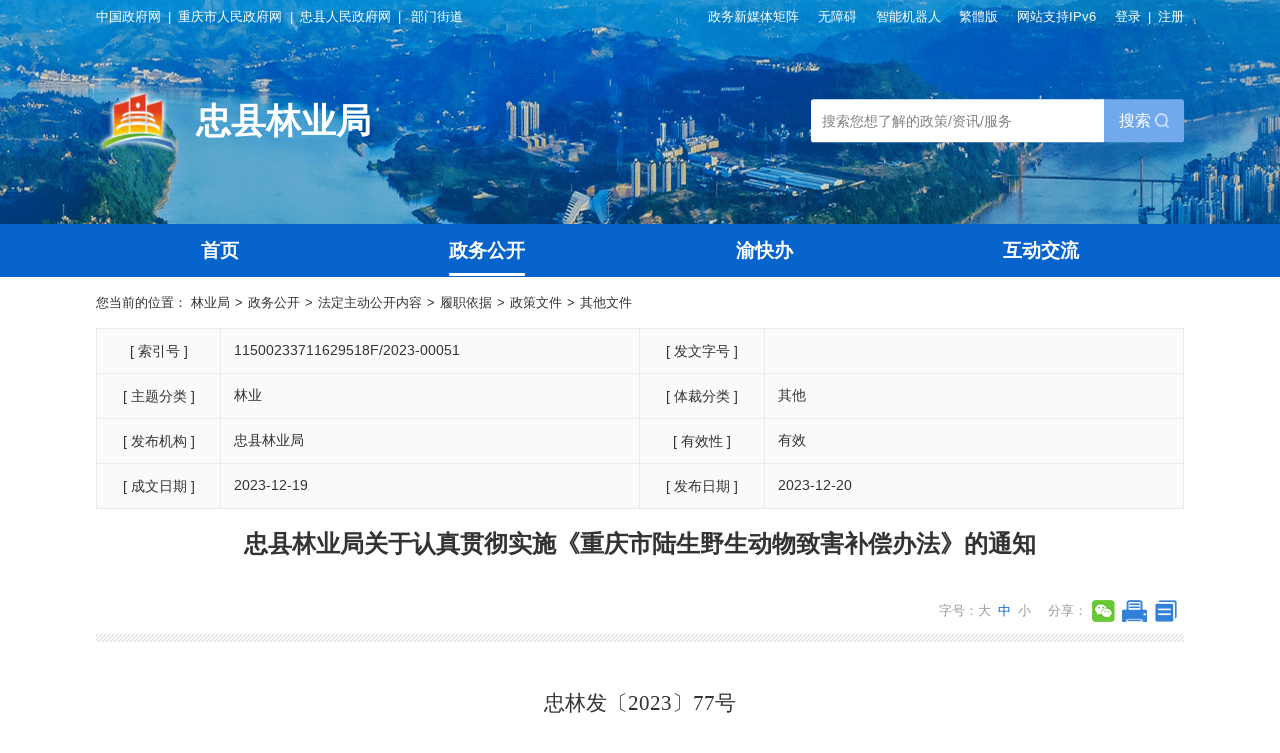

--- FILE ---
content_type: text/html
request_url: http://www.zhongxian.gov.cn/bm/zxlyj/zwgk_34581/fdzdgknr_34586/lzyj/qtgw/qtwj/202312/t20231220_12728703.html
body_size: 150710
content:
<!DOCTYPE html>
<html lang="en">
  <head>
    <meta charset="UTF-8" />
    <meta http-equiv="X-UA-Compatible" content="IE=edge" />
    <meta
      name="viewport"
      content="width=device-width, initial-scale=1.0, minimum-scale=1, maximum-scale=1, user-scalable=no"
    />
    <title>忠县林业局关于认真贯彻实施《重庆市陆生野生动物致害补偿办法》的通知_忠县人民政府</title>
    <!--站点类-->
<meta name="SiteName" content="重庆市忠县人民政府">
<meta name="SiteDomain" content="www.zhongxian.gov.cn">
<meta name="SiteIDCode" content="5002330002">

<!--栏目类-->
<meta name="ColumnName" content="其他文件">
<meta name="ColumnDescription" content="本栏目发布其他文件相关信息,便于您了解相应信息。">

<meta name="ColumnKeywords" content="其他文件,政策文件,履职依据">

<meta name="ColumnType" content="其他文件">


<!--文章类-->
<meta name="ArticleTitle" content="忠县林业局关于认真贯彻实施《重庆市陆生野生动物致害补偿办法》的通知">
<meta name="PubDate" content="2023-12-20 22:38">
<meta name="lastmodifiedtime" content="2025-01-03 16:17">


<meta name="ContentSource" content="忠县林业局">
<meta name="Author" content="忠县林业局">





<meta name="Keywords" content="忠县林业局关于认真贯彻实施《重庆市陆生野生动物致害补偿办法》的通知,其他文件,重庆市忠县人民政府">
<meta name="Description" content="忠林发〔2023〕77号  忠县林业局关于认真贯彻实施《重庆市陆生野生动物致害补偿办法》的通知 各乡镇人民政府、街道办事处，国有林场：《重庆市陆生野生动物致害补偿办法》（以下简称《补偿办法》）已由市政府办公厅正式印发实施。为认真贯彻实施《补偿办法》，做好有关陆生野生动物致害的补偿工作，依法保障人民群众的生命财产安全，现就...">



  <meta name="Image" content="http://www.zhongxian.gov.cn/bm/zxlyj/zwgk_34581/fdzdgknr_34586/lzyj/qtgw/qtwj/202312/W020231220832638267626.png">
  <meta property="og:image" itemprop="image" content="http://www.zhongxian.gov.cn/bm/zxlyj/zwgk_34581/fdzdgknr_34586/lzyj/qtgw/qtwj/202312/W020231220832638267626.png">
    
<meta name="Url" content="//www.zhongxian.gov.cn/bm/zxlyj/zwgk_34581/fdzdgknr_34586/lzyj/qtgw/qtwj/202312/t20231220_12728703.html">
    <link rel="stylesheet" href="../../../../../../../../images/yj-zx-reseter.css" />
    <link rel="stylesheet" href="../../../../../../../../images/yj-zx-common.css" />
    <link rel="stylesheet" href="../../../../../../../../images/yj-zx-header.css" />
  <link href="../../../../../../../../images/yj-zx-zz-header.css" rel="stylesheet" />
    <link rel="stylesheet" href="../../../../../../../../images/yj-zx-detail.css" />

    <!--[if lte IE 9]>
      <link rel="stylesheet" href="../../../../../../../../images/yj-zx-header-ie.css" />
      <script src="../../../../../../../../images/html5shiv.min.js"></script>
      <script src="../../../../../../../../images/respond.min.js"></script>
    <![endif]-->
  </head>
  <script src="../../../../../../../../images/jquery-3.6.0.min.js"></script>
  <body>
    <!-- #region 公共头部 -->
  <div class="header">
  <img src="//www.zhongxian.gov.cn/images/yj-zx-zz-head-bg.png" class="top-bg" />
  <div class="container nav">
  <div>
    <a href="https://www.gov.cn/" target="_blank" class="visible-lg-inline-block">中国政府网</a>
    <span class="visible-lg-inline-block">|</span>
    <a href="https://www.cq.gov.cn/" target="_blank" class="visible-lg-inline-block">重庆市人民政府网</a>
    <span class="visible-lg-inline-block">|</span>
    <a href="//www.zhongxian.gov.cn/" target="_blank" class="visible-lg-inline-block">忠县人民政府网</a>
    <span class="visible-lg-inline-block">|</span>
    <span class="bmxz"> 部门街道 </span>
  </div>
  <div>
<!-- 
  
    <a class="visible-lg-inline-block wechat" href="javascript:;">微信
        <img src="//www.zhongxian.gov.cn/ggbf_search/xmt/201912/W020220815521050447443.png" class="ercode" />
    </a>
  
  
 --> 
    <a href="//www.zhongxian.gov.cn/hdjl_156/zwxmtjz/" class="visible-lg-inline-block">
      政务新媒体矩阵
    </a>
    <a id="toolbarSwitch" href="javascript:void(0);" class="visible-lg-inline-block" style="display:inline-block !important;">
      无障碍
    </a>
    <a href="https://www.cq.gov.cn/dhc/cq/index.html" target="_blank" class="visible-lg-inline-block">
      智能机器人
    </a>
<a id="StranLink" class="visible-lg-inline-block" title="點擊以繁體中文方式浏覽" href="javascript:StranBody()" name="StranLink">繁體版</a>
    <a href="javascript:void(0);">网站支持IPv6</a>
    <a id="login" class="cq-login"  href="javascript:void(0);">登录</a>
    <a target='_blank' href='https://zwykb.cq.gov.cn/v2/grzx/' class="cq-user-name" id="loginusername" style="display:none !important;"></a>
<span class="visible-lg-inline-block">|</span>
    <a id="register"  class="cq-register cq-register-gr" href="javascript:void(0);">注册</a>
<a href="javascript:void(0)" class="cq-logout"  id="logout" style="display:none !important;">退出</a>
<!-- 登录/注册 -->
<script src="//cq.gov.cn/images/crypto-js.min.js"></script>
<script src="//cq.gov.cn/images/DECRYPT.js"></script>
<script src="//cq.gov.cn/images/ykb-request.js"></script>
<script src="//cq.gov.cn/images/ykb-api.js"></script>
<script src="//cq.gov.cn/images/ykb-base.js?v=1.1"></script>
<input type="text" hidden id="loginSiteId" value="156" />
<script>
  $(function () {
    //获取用户信息-有额外的操作可以在回调中使用
    getUserInfo(function (res) {
      if(res.code!=200){
        checkLoginQx()
      }
    })
  })
</script>
</div>
<div class="bmjz-menu">
<div class="container bmjz-main">
  <img class="close" src="//www.zhongxian.gov.cn/images/yj-zx-img-bmjz-close.png" />
  <div class="hd"><span>部&nbsp;&nbsp;门</span></div>
  <div class="bd">
    <ul class="clearfix">
      
          <li><a href="//www.zhongxian.gov.cn/bm/zxfgw/" target="_blank">发展和改革委员会</a></li>
      
          <li><a href="//www.zhongxian.gov.cn/bm/zxjw/" target="_blank">教育委员会</a></li>
      
          <li><a href="//www.zhongxian.gov.cn/bm/zxkjj/" target="_blank">科学技术局</a></li>
      
          <li><a href="//www.zhongxian.gov.cn/bm/zxjjxxw/" target="_blank">经济和信息化委员会</a></li>
      
          <li><a href="//www.zhongxian.gov.cn/bm/zxgaj/" target="_blank">公安局</a></li>
      
          <li><a href="//www.zhongxian.gov.cn/bm/zxmzj/" target="_blank">民政局</a></li>
      
          <li><a href="//www.zhongxian.gov.cn/bm/zxsfj/" target="_blank">司法局</a></li>
      
          <li><a href="//www.zhongxian.gov.cn/bm/zxczj/" target="_blank">财政局</a></li>
      
          <li><a href="//www.zhongxian.gov.cn/bm/zxrlsbj/" target="_blank">人力资源和社会保障局</a></li>
      
          <li><a href="//www.zhongxian.gov.cn/bm/zxghzrzyj/" target="_blank">规划和自然资源局</a></li>
      
          <li><a href="//www.zhongxian.gov.cn/bm/zxsthjj/" target="_blank">生态环境局</a></li>
      
          <li><a href="//www.zhongxian.gov.cn/bm/zxzfcxjw/" target="_blank">住房和城乡建设委员会</a></li>
      
          <li><a href="//www.zhongxian.gov.cn/bm/zxjtj/" target="_blank">交通运输委员会</a></li>
      
          <li><a href="//www.zhongxian.gov.cn/bm/zxslj/" target="_blank">水利局</a></li>
      
          <li><a href="//www.zhongxian.gov.cn/bm/zxnyncw/" target="_blank">农业农村委员会</a></li>
      
          <li><a href="//www.zhongxian.gov.cn/bm/zxsww/" target="_blank">商务委员会</a></li>
      
          <li><a href="//www.zhongxian.gov.cn/bm/zxwhlyw/" target="_blank">文化和旅游发展委员会</a></li>
      
          <li><a href="//www.zhongxian.gov.cn/bm/zxwsjkw/" target="_blank">卫生健康委员会</a></li>
      
          <li><a href="//www.zhongxian.gov.cn/bm/zxtyjrswj/" target="_blank">退役军人事务局</a></li>
      
          <li><a href="//www.zhongxian.gov.cn/bm/zxyjj/" target="_blank">应急管理局</a></li>
      
          <li><a href="//www.zhongxian.gov.cn/bm/zxsjj/" target="_blank">审计局</a></li>
      
          <li><a href="//www.zhongxian.gov.cn/bm/zxscjgj/" target="_blank">市场监督管理局</a></li>
      
          <li><a href="//www.zhongxian.gov.cn/bm/zxtjj/" target="_blank">统计局</a></li>
      
          <li><a href="//www.zhongxian.gov.cn/bm/zxybj/" target="_blank">医疗保障局</a></li>
      
          <li><a href="//www.zhongxian.gov.cn/bm/zxlyj/" target="_blank">林业局</a></li>
      
          <li><a href="//www.zhongxian.gov.cn/bm/zxxfb/" target="_blank">信访办公室</a></li>
      
    </ul>
  </div>
  <div class="hd"><span>乡&nbsp;&nbsp;镇</span></div>
  <div class="bd">
    <ul>
      
          <li><a href="//www.zhongxian.gov.cn/jd/zxzzjd_41031/" target="_blank">忠州街道办事处</a></li>
      
          <li><a href="//www.zhongxian.gov.cn/jd/zxbgjd/" target="_blank">白公街道办事处</a></li>
      
          <li><a href="//www.zhongxian.gov.cn/jd/zxxsjd/" target="_blank">新生街道办事处</a></li>
      
          <li><a href="//www.zhongxian.gov.cn/jd/zxwyjd/" target="_blank">乌杨街道办事处</a></li>
      
          <li><a href="//www.zhongxian.gov.cn/jd/zxrjz/" target="_blank">任家镇人民政府</a></li>
      
          <li><a href="//www.zhongxian.gov.cn/jd/zxsgx/" target="_blank">善广乡人民政府</a></li>
      
          <li><a href="//www.zhongxian.gov.cn/jd/zxydz/" target="_blank">洋渡镇人民政府</a></li>
      
          <li><a href="//www.zhongxian.gov.cn/jd/zxszx/" target="_blank">石子乡人民政府</a></li>
      
          <li><a href="//www.zhongxian.gov.cn/jd/zxdxz/" target="_blank">东溪镇人民政府</a></li>
      
          <li><a href="//www.zhongxian.gov.cn/jd/zxfxz/" target="_blank">复兴镇人民政府</a></li>
      
          <li><a href="//www.zhongxian.gov.cn/jd/zxmzx/" target="_blank">磨子土家族乡人民政府</a></li>
      
          <li><a href="//www.zhongxian.gov.cn/jd/zxsbzz/" target="_blank">石宝镇人民政府</a></li>
      
          <li><a href="//www.zhongxian.gov.cn/jd/zxtjx/" target="_blank">涂井乡人民政府</a></li>
      
          <li><a href="//www.zhongxian.gov.cn/jd/zxrxjd_41614/" target="_blank">汝溪镇人民政府</a></li>
      
          <li><a href="//www.zhongxian.gov.cn/jd/zxyhz/" target="_blank">野鹤镇人民政府</a></li>
      
          <li><a href="//www.zhongxian.gov.cn/jd/zxjsx/" target="_blank">金声乡人民政府</a></li>
      
          <li><a href="//www.zhongxian.gov.cn/jd/zxgbz/" target="_blank">官坝镇人民政府</a></li>
      
          <li><a href="//www.zhongxian.gov.cn/jd/zxshz/" target="_blank">石黄镇人民政府</a></li>
      
          <li><a href="//www.zhongxian.gov.cn/jd/zxxfx/" target="_blank">兴峰乡人民政府</a></li>
      
          <li><a href="//www.zhongxian.gov.cn/jd/zxgmz/" target="_blank">马灌镇人民政府</a></li>
      
          <li><a href="//www.zhongxian.gov.cn/jd/zxjjz/" target="_blank">金鸡镇人民政府</a></li>
      
          <li><a href="//www.zhongxian.gov.cn/jd/zxxlz/" target="_blank">新立镇人民政府</a></li>
      
          <li><a href="//www.zhongxian.gov.cn/jd/zxsgz/" target="_blank">双桂镇人民政府</a></li>
      
          <li><a href="//www.zhongxian.gov.cn/jd/zxbszz/" target="_blank">拔山镇人民政府</a></li>
      
          <li><a href="//www.zhongxian.gov.cn/jd/zxhjzz/" target="_blank">花桥镇人民政府</a></li>
      
          <li><a href="//www.zhongxian.gov.cn/jd/zxyfz/" target="_blank">永丰镇人民政府</a></li>
      
          <li><a href="//www.zhongxian.gov.cn/jd/zxshzz/" target="_blank">三汇镇人民政府</a></li>
      
          <li><a href="//www.zhongxian.gov.cn/jd/zxbsz/" target="_blank">白石镇人民政府</a></li>
      
          <li><a href="//www.zhongxian.gov.cn/jd/zxhjz/" target="_blank">黄金镇人民政府</a></li>
      
    </ul>
  </div>
</div>
</div>
</div>
  <div class="logo-search-container container">
  <div class="logo-container">
<a href="//www.zhongxian.gov.cn/"><img src="//www.zhongxian.gov.cn/images/yj-zx-zz-logo.png" /></a>
<span id="logo-text">忠县人民政府</span>
</div>
  <div class="search-container">
    <input type="text" placeholder="搜索您想了解的政策/资讯/服务" id="search-input" maxlength="50" onkeydown="if(event.keyCode==13){submitsearch02();}" onfocus="if(this.value=='搜索您想了解的政策/资讯/服务'){this.value='';}" />
    <div class="search-btn" onclick="submitsearch02();" >
      搜索
      <img src="//www.zhongxian.gov.cn/images/yj-zx-ic-search.png" class="ic-search" />
    </div>
<script>
    function submitsearch02(){
        var result = $("#search-input").val();
        result = $.trim(result);
        var reg = /[`~!@#$%^&*_+<>{}\/'[\]]/im;
        if (reg.test(result)) {
            window.wxc.xcConfirm('您输入的信息包含非法字符!', window.wxc.xcConfirm.typeEnum.info)
            return false;
        }
        if (result == "搜索您想了解的政策/资讯/服务" || result == "" || result == null) {
      window.wxc.xcConfirm('搜索您想了解的政策/资讯/服务!', window.wxc.xcConfirm.typeEnum.info)
            return false;
        } else {
            result = result.replace("-", "\-");
            result = result.replace("(", "\(");
            result = result.replace(")", "\)");
        }
        window.open("//www.zhongxian.gov.cn/cqs/searchResultPC.html?tenantId=46&configTenantId=46&areaCode=500233&searchWord=" + encodeURI(result));
    }

    function submitsearch3(type){
        var result = type;
        result = $.trim(result);
        var reg = /[`~!@#$%^&*_+<>{}\/'[\]]/im;
        if (reg.test(result)) {
            window.wxc.xcConfirm('您输入的信息包含非法字符!', window.wxc.xcConfirm.typeEnum.info)
            return false;
        }
        if (result == "搜索您想了解的政策/资讯/服务" || result == "" || result == null) {
            window.wxc.xcConfirm('搜索您想了解的政策/资讯/服务!', window.wxc.xcConfirm.typeEnum.info)
            return false;
        } else {
            result = result.replace("-", "\-");
            result = result.replace("(", "\(");
            result = result.replace(")", "\)");
        }
        window.open("//www.zhongxian.gov.cn/cq/index.html?sitecode=55f788d95fbe4c85ab37a9014f1f96f1&siteid=54&keyWork=" + encodeURI(result));
    }
</script>
  </div>
</div>
</div>
<div class="nav-menu">
  <ul class="container" id="nav-menus">
  </ul>
<script>
  var str = "//www.zhongxian.gov.cn/bm/zxlyj/zwgk_34581/fdzdgknr_34586/lzyj/qtgw/qtwj/";
  var x = str.indexOf('/');
  for (var i = 0; i < 4; i++) {
    x = str.indexOf('/', x + 1)
  }
  var urlstr = str.substring(0, x);
  var regex = new RegExp('/', 'g'); // 使用g表示整个字符串都要匹配
  var result = str.match(regex); //match方法可在字符串内检索指定的值，或找到一个或多个正则表达式的匹配。
  var count = result.length;
  $("#nav-menus").html("<li><a href=" + urlstr + ">首页</a></li>");
  if (count <= 5) {
    $("#nav-menus").append("");
    depname = "其他文件";
  } else if (count == 6) {
    $("#nav-menus").append("");
    depname = "政策文件";
  } else if (count == 7) {
    $("#nav-menus").append("");
    depname = "履职依据";
  } else if (count == 8) {
    $("#nav-menus").append("<li><a href='//www.zhongxian.gov.cn/bm/zxlyj/zwgk_34581/fdzdgknr_34586/ysjs/'>预算/决算</a></li><li><a href='//www.zhongxian.gov.cn/bm/zxlyj/zwgk_34581/fdzdgknr_34586/lyxzxk/'>行政许可</a></li><li><a href='//www.zhongxian.gov.cn/bm/zxlyj/zwgk_34581/fdzdgknr_34586/lyjxzcfqz/'>行政处罚/强制</a></li>");
    depname = "法定主动公开内容";
  } else if (count == 9) {
    $("#nav-menus").append("<li><a href='//www.zhongxian.gov.cn/bm/zxlyj/zwgk_34581/zfxxgknb_34583/'>政府信息公开年报</a></li><li><a href='//www.zhongxian.gov.cn/bm/zxlyj/zwgk_34581/zfxxgkml/'>政府信息公开目录</a></li>");
    depname = "政务公开";
  } else if (count == 10) {
    $("#nav-menus").append("<li><a href='//www.zhongxian.gov.cn/bm/zxlyj/zwgk_34581/'>政务公开</a></li><li><a href='http://zwykb.cq.gov.cn/qxzz/zx/'>渝快办</a></li>");
    depname = "林业局";
  } else if (count == 11) {
    $("#nav-menus").append("<li><a href='//www.zhongxian.gov.cn/bm/zxkjj/'>科学技术局</a></li><li><a href='//www.zhongxian.gov.cn/bm/zxjjxxw/'>经济和信息化委员会</a></li><li><a href='//www.zhongxian.gov.cn/bm/zxgaj/'>公安局</a></li>");
    depname = "部门";
  } else if (count == 12) {
    $("#nav-menus").append("<li><a href='//www.zhongxian.gov.cn/ykb_156/'>政务服务</a></li><li><a href='//www.zhongxian.gov.cn/hdjl_156/'>互动交流</a></li><li><a href='//www.zhongxian.gov.cn/zxfz/'>忠县发展</a></li>");
    depname = "";
  } else if (count == 13) {
    $("#nav-menus").append("<li><a href='//www.zhongxian.gov.cn/ykb_156/'>政务服务</a></li><li><a href='//www.zhongxian.gov.cn/hdjl_156/'>互动交流</a></li><li><a href='//www.zhongxian.gov.cn/zxfz/'>忠县发展</a></li>");
    depname = "";
  } else if (count == 14) {
    $("#nav-menus").append("<li><a href='//www.zhongxian.gov.cn/ykb_156/'>政务服务</a></li><li><a href='//www.zhongxian.gov.cn/hdjl_156/'>互动交流</a></li><li><a href='//www.zhongxian.gov.cn/zxfz/'>忠县发展</a></li>");
    depname = "";
  } else if (count == 15) {
    $("#nav-menus").append("<li><a href='//www.zhongxian.gov.cn/ykb_156/'>政务服务</a></li><li><a href='//www.zhongxian.gov.cn/hdjl_156/'>互动交流</a></li><li><a href='//www.zhongxian.gov.cn/zxfz/'>忠县发展</a></li>");
    depname = "";
  }
  $("#nav-menus").append('<li><a href="//www.zhongxian.gov.cn/hdjl_156/">互动交流</a></li>');
  if(depname=="忠州街道办事处"||depname=="白公街道办事处"||depname=="新生街道办事处"||depname=="乌杨街道办事处"){
    $("#logo-text").html("<a style='color:#fff;' href=" + urlstr + " >忠县人民政府" + depname + "</a>");
  } else {
    $("#logo-text").html("<a style='color:#fff;' href=" + urlstr + ">忠县" + depname + "</a>");
  }
  var text1 = "//www.zhongxian.gov.cn/bm/zxlyj/zwgk_34581/fdzdgknr_34586/lzyj/qtgw/qtwj/";
  $('.nav-menu a').each(function () {
    var text2 = $(this).attr("href");
    if (text1.indexOf(text2) >= 0) {
      $(this).parent().addClass('active').siblings().removeClass('active');
    }
  });
  $("#nav-menus").siblings().remove();
</script>
</div>
  <!-- #endregion 公共头部 -->
  <div class="location container" id="local1">
    您当前的位置：
    <a href="../../../../../../../" title="部门" class="CurrChnlCls">部门</a><span style="padding:0 5px;">&gt;</span><a href="../../../../../../" title="林业局" class="CurrChnlCls">林业局</a><span style="padding:0 5px;">&gt;</span><a href="../../../../../" title="政务公开" class="CurrChnlCls">政务公开</a><span style="padding:0 5px;">&gt;</span><a href="../../../../" title="法定主动公开内容" class="CurrChnlCls">法定主动公开内容</a><span style="padding:0 5px;">&gt;</span><a href="../../../" title="履职依据" class="CurrChnlCls">履职依据</a><span style="padding:0 5px;">&gt;</span><a href="../../" title="政策文件" class="CurrChnlCls">政策文件</a><span style="padding:0 5px;">&gt;</span><a href="../" title="其他文件" class="CurrChnlCls">其他文件</a>
    <div id="guidangCon"
        style="display: none;position: absolute;width: 148px;height: 148px;background: url(//www.zhongxian.gov.cn/images/yj-zx-detail-img-guidang.png) no-repeat;background-size:100% 100%;right: 10px;z-index:999;">
        <p style=" display: block;font-size: 16px;color: #DA5857; margin-top: 150px;font-weight: bold;text-align:center;">
            
        </p>
    </div>
</div>
<div class="location container" id="local2">
    您当前的位置：
    <a href="../../../../../../" title="林业局" class="CurrChnlCls">林业局</a><span style="padding:0 5px;">&gt;</span><a href="../../../../../" title="政务公开" class="CurrChnlCls">政务公开</a><span style="padding:0 5px;">&gt;</span><a href="../../../../" title="法定主动公开内容" class="CurrChnlCls">法定主动公开内容</a><span style="padding:0 5px;">&gt;</span><a href="../../../" title="履职依据" class="CurrChnlCls">履职依据</a><span style="padding:0 5px;">&gt;</span><a href="../../" title="政策文件" class="CurrChnlCls">政策文件</a><span style="padding:0 5px;">&gt;</span><a href="../" title="其他文件" class="CurrChnlCls">其他文件</a>
    <div id="guidangCon"
        style="display: none;position: absolute;width: 148px;height: 148px;background: url(//www.zhongxian.gov.cn/images/yj-zx-detail-img-guidang.png) no-repeat;background-size:100% 100%;right: 10px;z-index:999;">
        <p
            style=" display: block;font-size: 16px;color: #DA5857; margin-top: 150px;font-weight: bold;text-align:center;">
            
        </p>
    </div>
</div>
<script>
    if ("首页&部门&林业局&政务公开&法定主动公开内容&履职依据&政策文件&其他文件".split("&")[1] == "街道") {
        $("#local1").css("display", "block");
		$("#local2").remove();
    } else {
        $("#local2").css("display", "block");
		$("#local1").remove();
    }
</script>

<script>
    var xlguidang = '0';
    if (xlguidang == "") {
        var guidang = '0';
        if (guidang == 1) {
            $("#guidangCon").css("display", "block");
        } else {
            $("#guidangCon").css("display", "none");
        }
    } else {
        var xlgdtime = '';
        $('#guidangCon p').text(xlgdtime);
        if (xlguidang == 1) {
            $("#guidangCon").css("display", "block");
        } else {
            $("#guidangCon").css("display", "none");
        }
    }
</script>

    <div class="container">
      <img src="../../../../../../../../images/yj-zx-detail-img-feizhi.png" alt="废止"class="feizhi" style="display:none;" />
      <div class="index-table">
        <div class="index-row">
          <div class="index-cell-label">[ 索引号 ]</div>
          <div class="index-cell-content">11500233711629518F/2023-00051</div>
          <div class="index-cell-label">[ 发文字号 ]</div>
          <div class="index-cell-content"></div>
        </div>
        <div class="index-row">
          <div class="index-cell-label">[ 主题分类 ]</div>
          <div class="index-cell-content">林业</div>
          <div class="index-cell-label">[ 体裁分类 ]</div>
          <div class="index-cell-content">其他</div>
        </div>
        <div class="index-row">
          <div class="index-cell-label">[ 发布机构 ]</div>
          <div class="index-cell-content">
            忠县林业局
          </div>
          <div class="index-cell-label">[ 有效性 ]</div>
          <div class="index-cell-content" id="yxxVal">有效</div>
        </div>
        <div class="index-row">
          <div class="index-cell-label">[ 成文日期 ]</div>
          <div class="index-cell-content">2023-12-19</div>
          <div class="index-cell-label">[ 发布日期 ]</div>
          <div class="index-cell-content">2023-12-20</div>
        </div>
      </div>

      <h1 class="title">忠县林业局关于认真贯彻实施《重庆市陆生野生动物致害补偿办法》的通知</h1>
      <div class="tools-container">
        <div class="right-container">
          <div class="fonts">
            字号：<span>大</span><span class="cur">中</span><span>小</span>
          </div>
          <script>
            $(function () {
              var fontIndex = 1;
              $(".fonts span").click(function () {
                var fontIndexCur = $(".fonts span").index($(this));
                $(".detail-article, .detail-article *").each(function () {
                  //获取para的字体大小
                  var thisEle = $(this).css("font-size");
                  //parseFloat的第二个参数表示转化的进制，10就表示转为10进制
                  var textFontSize = parseFloat(thisEle, 10);
                  //javascript自带方法
                  var unit = thisEle.slice(-2); //获取单位
                  textFontSize += (fontIndex - fontIndexCur) * 2;
                  $(this).css("font-size", textFontSize + unit);
                });

                //设置
                fontIndex = fontIndexCur;
                $(this).addClass("cur").siblings().removeClass("cur");
              });
            });
          </script>
          <span>分享：</span>
          <div class="bdsharebuttonbox">
            <a href="#" class="bds_weixin" data-cmd="weixin" title="分享到微信" style="font-size: 20px"></a>
            <!-- <a href="#" class="bds_tsina" data-cmd="tsina" title="分享到新浪微博" style="font-size: 20px"></a>
            <a href="#" class="bds_qzone" data-cmd="qzone" title="分享到QQ空间" style="font-size: 20px"></a>
            <a href="#" class="bds_mail" data-cmd="mail" title="分享到邮件分享" style="font-size: 20px"></a> -->
            <a href="#" class="bds_print" data-cmd="print" title="分享到打印" style="font-size: 20px"></a>
            <a href="#"class="bds_copy" data-cmd="copy" title="分享到复制网址"  style="font-size: 20px" ></a>
          </div>
          <script>
            window._bd_share_config = {
              common: {
                bdSnsKey: {},
                bdText: "",
                bdMini: "2",
                bdMiniList: [
                  "copy",
                  "print",
                  "tsina",
                  "weixin",
                  "qzone",
                  "tieba",
                  "douban",
                  "sqq",
                  "mail",
                  "mshare",
                ],
                bdPic: "",
                bdStyle: "1",
                bdSize: "24",
              },
              share: {},
            };
            with (document)
              (0)[
                ((getElementsByTagName("head")[0] || body).appendChild(
                  createElement("script")
                ).src =
                  "http://bdimg.share.baidu.com/static/api/js/share.js?cdnversion=" +
                  ~(-new Date() / 36e5))
              ];
          </script>
        </div>
      </div>

      <div class="detail-article">
        <div style="width:600px;height:400px;margin:20px auto;display:none" id="a1">
          <script type="text/javascript" src="//www.zhongxian.gov.cn/images/ckplayer/ckplayer.js"></script>
          <script type="text/javascript">
            var size="";
            if(size.length > 5)$("#a1").css("display","block");
            //视图时要用<viewdata Field='视图字段'>包围
            var flashvars = {
              f: "",
              s:'0',
              c:'0',
              e:'2',
              v:'80',
              p:'1',
              lv:'0',
              loaded:'loadedHandler',
              my_url:encodeURIComponent(window.location.href)
            };
            var params = {bgcolor: '#FFF', allowFullScreen: true, allowScriptAccess: 'always', wmode: 'transparent'};
            var video = [""];
            CKobject.embed('//www.zhongxian.gov.cn/images/ckplayer/ckplayer.swf', 'a1', 'ckplayer_a1', '100%', '100%', false, flashvars, video, params);
          </script>
          </div>
          
          <div class="trs_editor_view TRS_UEDITOR trs_paper_default trs_word trs_web"><p><br/></p><div style="page: Section0;white-space: normal"><p style="text-align:center;margin: 0 0 0;font-family: &#39;Times New Roman&#39;;font-size: 21px;line-height: 40px"><span style="font-size: 21px"><span style="font-family:方正仿宋_GBK">忠林</span></span><span style="font-family: 方正仿宋_GBK;font-size: 21px">发</span><span style="font-size: 21px"><span style="font-family:方正仿宋_GBK">〔</span>202</span><span style="font-family: 方正仿宋_GBK;font-size: 21px"><span style="font-family:Times New Roman">3</span></span><span style="font-size: 21px"><span style="font-family:方正仿宋_GBK">〕</span></span><span style="font-family: 方正仿宋_GBK;font-size: 21px"><span style="font-family:Times New Roman">77</span></span><span style="font-size: 21px"><span style="font-family:方正仿宋_GBK">号</span></span></p><h5 style="margin-top: 0;margin-bottom: 0;font-family: 方正仿宋_GBK;font-size: 13px;line-height: 40px"><strong><span style="font-family: 宋体;font-size: 13px"> </span></strong></h5><p style="margin: 0 0 0;text-align: justify;font-family: &#39;Times New Roman&#39;;font-size: 21px;line-height: 40px"><span style="font-size: 21px"> </span></p><p style="text-align:center;margin: 0 0 0;font-family: &#39;Times New Roman&#39;;font-size: 21px;line-height: 40px"><span style="font-family: 方正小标宋_GBK;font-size: 29px">忠县</span><span style="font-family: 方正小标宋_GBK;font-size: 29px">林业局</span></p><p style="text-align:center;margin: 0 0 0;font-family: &#39;Times New Roman&#39;;font-size: 21px;line-height: 40px"><span style="font-family: 方正小标宋_GBK;font-size: 29px">关于认真贯彻实施《重庆市陆生野生动物致害</span></p><p style="text-align:center;margin: 0 0 0;font-family: &#39;Times New Roman&#39;;font-size: 21px;line-height: 40px"><span style="font-family: 方正小标宋_GBK;font-size: 29px">补偿办法》的通知</span></p><p style="margin: 0 0 0;text-align: justify;font-family: &#39;Times New Roman&#39;;font-size: 21px;line-height: 40px"><span style="font-size: 21px"> </span></p><p style="margin: 0 0 0;text-align: justify;font-family: &#39;Times New Roman&#39;;font-size: 21px;line-height: 40px"><span style="font-family: 方正仿宋_GBK;font-size: 21px">各</span><span style="font-family: 方正仿宋_GBK;font-size: 21px">乡镇人民政府、街道办事处，国有林场</span><span style="font-family: 方正仿宋_GBK;font-size: 21px">：</span></p><p style="margin: 0 0 0;text-align: justify;font-family: &#39;Times New Roman&#39;;font-size: 21px;text-indent: 43px;line-height: 40px"><span style="font-family: 方正仿宋_GBK;font-size: 21px">《重庆市陆生野生动物致害补偿办法》（以下简称《补偿办法》）已由市政府办公厅正式印发实施。为认真贯彻实施《补偿办法》，做好有关陆生野生动物致害的补偿工作，依法保障人民群众的生命财产安全，现就有关工作通知如下：</span></p><p style="margin: 0 0 0;text-align: justify;font-family: &#39;Times New Roman&#39;;font-size: 21px;text-indent: 43px;line-height: 40px"><span style="font-family: 方正黑体_GBK;font-size: 21px">一、</span><span style="font-family: 方正黑体_GBK;font-size: 21px">充分认识《补偿办法》制定实施的重要意义。</span><span style="font-family: 方正仿宋_GBK;font-size: 21px"><span style="font-family:Times New Roman">2021</span><span style="font-family:方正仿宋_GBK">年以来，习近平总书记高度关注野生动物致害防控及补偿工作，曾经</span><span style="font-family:Times New Roman">3</span><span style="font-family:方正仿宋_GBK">次对野猪等野生动物肇事、防控问题作出重要批示。今年</span><span style="font-family:Times New Roman">5</span><span style="font-family:方正仿宋_GBK">月</span><span style="font-family:Times New Roman">1</span><span style="font-family:方正仿宋_GBK">日，《中华人民共和国野生动物保护法》施行，明确要求政府制定野生动物致害补偿办法，这是践行习近平生态文明思想的具体举措，是履行法定职责的生动实践，也是解决群众急难愁盼的民生工程。</span></span><span style="font-family: 方正仿宋_GBK;font-size: 21px">各乡镇人民政府（街道办事处）</span><span style="font-family: 方正仿宋_GBK;font-size: 21px">要切实提高政治站位，深刻认识制定《补偿办法》的重大意义，认真学习掌握《补偿办法》各项规定，主动担当作为，细化服务举措，确保法定职责履行到位，全力保障人民群众合法权益。</span></p><p style="margin: 0 0 0;text-align: justify;font-family: &#39;Times New Roman&#39;;font-size: 21px;text-indent: 43px;line-height: 40px"><span style="font-family: 方正黑体_GBK;font-size: 21px">二、积极主动落实《补偿办法》有关工作要求。</span><span style="font-family: 方正仿宋_GBK;font-size: 21px">各乡镇人民政府（街道办事处）</span><span style="font-family: 方正仿宋_GBK;font-size: 21px">要迅速安排专人掌握《补偿办法》主要内容，结合实际细化规范流程，主动公布受理地址和服务电话。公平公正、公开透明组织本行政区域内陆生野生动物致害的核实、认定和补偿等工作，做到应补尽补，并自觉接受媒体和公众的监督。要分类使用，中央财政补助只能用于国家重点保护陆生野生动物及野猪等致害严重动物的致害补偿。要规范管理，认真做好各类档案资料使用及管理。</span></p><p style="margin: 0 0 0;text-align: justify;font-family: &#39;Times New Roman&#39;;font-size: 21px;text-indent: 43px;line-height: 40px"><span style="font-family: 方正黑体_GBK;font-size: 21px">三、多途径加大《补偿办法》的宣传力度。</span><span style="font-family: 方正仿宋_GBK;font-size: 21px">各乡镇人民政府（街道办事处）</span><span style="font-family: 方正仿宋_GBK;font-size: 21px">要充分利用各类媒体传播形式，开展全方位、多层次、多形式的宣传解读，着力提升《补偿办法》的传播力和影响力，尽快让广大群众尤其是存在陆生野生动物致害风险的重点区域的人民群众尽快了解补偿的方式、程序、标准等内容，确保在及时维护自身利益的同时，提高保护野生动物意识。</span></p><p style="margin: 0 0 0;text-align: justify;font-family: &#39;Times New Roman&#39;;font-size: 21px;text-indent: 43px;line-height: 40px"><span style="font-family: 方正黑体_GBK;font-size: 21px">四、强化落实《补偿办法》配套措施。</span><span style="font-family: 方正仿宋_GBK;font-size: 21px">各乡镇人民政府（街道办事处）</span><span style="font-family: 方正仿宋_GBK;font-size: 21px">要继续强化重点区域源头治理，通过物理隔离、种群调控、栖息地保护等措施，降低陆生野生动物致害风险。逐步构建“重主动预防、轻政府补偿”的防控氛围，不断降低陆生野生动物致害风险。</span></p><p style="margin: 0 0 0;text-align: justify;font-family: &#39;Times New Roman&#39;;font-size: 21px;text-indent: 43px;line-height: 40px"><span style="font-family: 方正仿宋_GBK;font-size: 21px">各乡镇人民政府（街道办事处）</span><span style="font-family: 方正仿宋_GBK;font-size: 21px">在《补偿办法》贯彻实施过程中出现的新情况、新问题、新经验、新成效，请及时报告</span><span style="font-family: 方正仿宋_GBK;font-size: 21px">县</span><span style="font-family: 方正仿宋_GBK;font-size: 21px">林业局。请于每年<span style="font-family:Times New Roman">6</span><span style="font-family:方正仿宋_GBK">月</span></span><span style="font-family: 方正仿宋_GBK;font-size: 21px"><span style="font-family:Times New Roman">25</span></span><span style="font-family: 方正仿宋_GBK;font-size: 21px">日前，报送《</span><span style="font-family: 方正仿宋_GBK;font-size: 21px">各乡镇（街道）</span><span style="font-family: 方正仿宋_GBK;font-size: 21px">陆生野生动物致害补偿情况汇总信息表》。</span></p><p style="margin: 0 0 0 107px;text-align: justify;font-family: &#39;Times New Roman&#39;;font-size: 21px;text-indent: -64px;line-height: 40px"><span style="font-size: 21px"> </span></p><p style="margin: 0 0 0;text-align: justify;font-family: &#39;Times New Roman&#39;;font-size: 21px;text-indent: 43px;line-height: 40px"><span style="font-family: 方正仿宋_GBK;font-size: 21px">附件：<span style="font-family:Times New Roman">1. </span><span style="font-family:方正仿宋_GBK">重庆市陆生野生动物致害补偿申请表</span></span></p><p style="margin: 0 0 0;text-align: justify;font-family: &#39;Times New Roman&#39;;font-size: 21px;text-indent: 109px;line-height: 40px"><span style="font-family: 方正仿宋_GBK;letter-spacing: -1px;font-size: 21px"><span style="font-family:Times New Roman">2. </span><span style="font-family:方正仿宋_GBK">重庆市陆生野生动物造成人身伤害调查登记表</span></span></p><p style="margin: 0 0 0;text-align: justify;font-family: &#39;Times New Roman&#39;;font-size: 21px;text-indent: 107px;line-height: 40px"><span style="font-family: 方正仿宋_GBK;font-size: 21px"><span style="font-family:Times New Roman">3. </span><span style="font-family:方正仿宋_GBK">重庆市陆生野生动物致害补偿认定表</span></span></p><p style="margin: 0 0 0 128px;font-family: &#39;Times New Roman&#39;;font-size: 21px;text-indent: -21px;line-height: 40px"><span style="font-family: 方正仿宋_GBK;font-size: 21px"><span style="font-family:Times New Roman">4. </span></span><span style="font-family: 方正仿宋_GBK;letter-spacing: -1px;font-size: 21px">各乡镇（街道）</span><span style="font-family: 方正仿宋_GBK;letter-spacing: -1px;font-size: 21px">陆生野生动物致害补偿情况汇总表</span></p><p style="margin: 0 0 0;font-family: &#39;Times New Roman&#39;;font-size: 21px;text-indent: 107px;line-height: 40px"><span style="font-family: 方正仿宋_GBK;font-size: 21px"><span style="font-family:Times New Roman">5. </span></span><span style="font-family: 方正仿宋_GBK;letter-spacing: -2px;font-size: 21px">《重庆市人民政府办公厅关于印发</span><span style="letter-spacing: -2px;font-size: 21px">&lt;</span><span style="font-family: 方正仿宋_GBK;letter-spacing: -2px;font-size: 21px">重庆市陆生野生动物致</span></p><p style="margin: 0 0 0;font-family: &#39;Times New Roman&#39;;font-size: 21px;text-indent: 135px;line-height: 40px"><span style="font-family: 方正仿宋_GBK;letter-spacing: -2px;font-size: 21px">害补偿办法</span><span style="letter-spacing: -2px;font-size: 21px">&gt;</span><span style="font-family: 方正仿宋_GBK;letter-spacing: -2px;font-size: 21px">的通知》（渝府办发〔</span><span style="letter-spacing: -2px;font-size: 21px">2023</span><span style="font-family: 方正仿宋_GBK;letter-spacing: -2px;font-size: 21px">〕<span style="font-family:Times New Roman">83</span><span style="font-family:方正仿宋_GBK">号）</span></span></p><p style="margin: 0 0 0 114px;text-align: justify;font-family: &#39;Times New Roman&#39;;font-size: 21px;text-indent: -21px;line-height: 40px"><span style="font-size: 21px"> </span></p><p style="margin: 0px; text-align: right; font-family: &quot;Times New Roman&quot;; font-size: 21px; line-height: 40px;"><span style="font-size: 21px"> </span></p><p style="margin: 0px; text-align: right; font-family: &quot;Times New Roman&quot;; font-size: 21px; text-indent: 368px; line-height: 40px;"><span style="font-family: 方正仿宋_GBK;font-size: 21px">                       忠县</span><span style="font-family: 方正仿宋_GBK;font-size: 21px">林业局</span></p><p style="margin: 0px; text-align: right; font-family: &quot;Times New Roman&quot;; font-size: 21px; text-indent: 43px; line-height: 40px;"><span style="font-family: 方正仿宋_GBK;font-size: 21px">                                                      </span><span style="font-size: 21px">2023</span><span style="font-family: 方正仿宋_GBK;font-size: 21px">年</span><span style="font-family: 方正仿宋_GBK;font-size: 21px"><span style="font-family:Times New Roman">12</span></span><span style="font-family: 方正仿宋_GBK;font-size: 21px">月</span><span style="font-family: 方正仿宋_GBK;font-size: 21px"><span style="font-family:Times New Roman">19</span></span><span style="font-family: 方正仿宋_GBK;font-size: 21px">日</span></p><p style="text-align: left; margin: 0px 85px 0px 0px; font-family: &quot;Times New Roman&quot;; font-size: 21px; text-indent: 43px; line-height: 40px;"><span style="font-family: 方正仿宋_GBK;font-size: 21px">（此件公开发布）  </span></p><p style="margin: 0 0 0;text-align: justify;font-family: &#39;Times New Roman&#39;;font-size: 21px"><span style="font-family: 方正仿宋_GBK;font-size: 21px"> </span></p><p style="margin: 0 0 0;text-align: justify;font-family: &#39;Times New Roman&#39;;font-size: 21px"><span style="font-family: 方正仿宋_GBK;font-size: 21px"><br/></span></p><p style="margin: 0 0 0;text-align: justify;font-family: &#39;Times New Roman&#39;;font-size: 21px"><span style="font-family: 方正仿宋_GBK;font-size: 21px"><br/></span></p><p style="margin: 0 0 0;text-align: justify;font-family: &#39;Times New Roman&#39;;font-size: 21px"><span style="font-family: 方正仿宋_GBK;font-size: 21px"><br/></span></p><p style="margin: 0 0 0;text-align: justify;font-family: &#39;Times New Roman&#39;;font-size: 21px"><span style="font-family: 方正仿宋_GBK;font-size: 21px"><br/></span></p><p style="margin: 0 0 0;text-align: justify;font-family: &#39;Times New Roman&#39;;font-size: 21px"><span style="font-size: 21px"><span style="font-family:方正黑体_GBK">附件</span></span><span style="font-family: 方正黑体_GBK;font-size: 21px"><span style="font-family:Times New Roman">1</span></span></p><p style="text-align:center;margin: 0 0 0;font-family: &#39;Times New Roman&#39;;font-size: 21px"><span style="font-family: 方正小标宋_GBK;font-size: 24px">重庆市陆生野生动物致害补偿申请表</span></p><div align="center"><div class="ue_table"><table cellspacing="0" border="1" cellpadding="0" style="border: rgb(51, 51, 51); border-collapse: collapse;">
<tbody>
<tr style="height: 25px" class="firstRow">
<td width="97" valign="center" colspan="2" rowspan="5" style="padding: 0px 7px; border-width: 1px; border-style: solid; border-color: windowtext;">
<p style="text-align:center;margin: 0 0 0;font-size: 21px"><strong><span style="font-family: 方正仿宋_GBK;font-size: 16px">申请人</span></strong></p></td>
<td width="50" valign="center" colspan="2" style="padding: 0px 7px; border-left: none; border-right: 1px solid windowtext; border-top: 1px solid windowtext; border-bottom: 1px solid windowtext;">
<p style="text-align:center;margin: 0 0 0;font-size: 21px"><strong><span style="font-family: 方正仿宋_GBK;font-size: 16px">姓名</span></strong></p></td>
<td width="50" valign="center" colspan="3" style="padding: 0px 7px; border-left: none; border-right: 1px solid windowtext; border-top: 1px solid windowtext; border-bottom: 1px solid windowtext;"><br /></td>
<td width="40" valign="center" colspan="2" style="padding: 0px 7px; border-left: none; border-right: 1px solid windowtext; border-top: 1px solid windowtext; border-bottom: 1px solid windowtext;">
<p style="text-align:center;margin: 0 0 0;font-size: 21px"><strong><span style="font-family: 方正仿宋_GBK;font-size: 16px">年龄</span></strong></p></td>
<td width="36" valign="center" colspan="3" style="padding: 0px 7px; border-left: none; border-right: 1px solid windowtext; border-top: 1px solid windowtext; border-bottom: 1px solid windowtext;"><br /></td>
<td width="41" valign="center" colspan="2" style="padding: 0px 7px; border-left: none; border-right: 1px solid windowtext; border-top: 1px solid windowtext; border-bottom: 1px solid windowtext;">
<p style="text-align:center;margin: 0 0 0;font-size: 21px"><strong><span style="font-family: 方正仿宋_GBK;font-size: 16px">性别</span></strong></p></td>
<td width="29" valign="center" style="padding: 0px 7px; border-left: none; border-right: 1px solid windowtext; border-top: 1px solid windowtext; border-bottom: 1px solid windowtext;"><br /></td>
<td width="96" valign="center" colspan="2" style="padding: 0px 7px; border-left: none; border-right: 1px solid windowtext; border-top: 1px solid windowtext; border-bottom: 1px solid windowtext;">
<p style="text-align:center;margin: 0 0 0;font-size: 21px"><strong><span style="font-family: 方正仿宋_GBK;font-size: 16px">联系方式</span></strong></p></td>
<td width="184" valign="center" style="padding: 0px 7px; border-left: none; border-right: 1px solid windowtext; border-top: 1px solid windowtext; border-bottom: 1px solid windowtext;"><br /></td></tr>
<tr style="height: 25px">
<td width="116" valign="center" colspan="5" style="padding: 0px 7px; border-left: none; border-right: 1px solid windowtext; border-top: none; border-bottom: 1px solid windowtext;">
<p style="text-align:center;margin: 0 0 0;font-size: 21px"><strong><span style="font-family: 方正仿宋_GBK;font-size: 16px">身份证号码</span></strong></p></td>
<td width="506" valign="center" colspan="11" style="padding: 0px 7px; border-left: none; border-right: 1px solid windowtext; border-top: none; border-bottom: 1px solid windowtext;"><br /></td></tr>
<tr style="height: 25px">
<td width="116" valign="center" colspan="5" style="padding: 0px 7px; border-left: none; border-right: 1px solid windowtext; border-top: none; border-bottom: 1px solid windowtext;">
<p style="text-align:center;margin: 0 0 0;font-size: 21px"><strong><span style="font-family: 方正仿宋_GBK;font-size: 16px">住址</span></strong></p></td>
<td width="506" valign="center" colspan="11" style="padding: 0px 7px; border-left: none; border-right: 1px solid windowtext; border-top: none; border-bottom: 1px solid windowtext;"><br /></td></tr>
<tr style="height: 24px">
<td width="638" valign="center" colspan="16" style="padding: 0px 7px; border-left: none; border-right: 1px solid windowtext; border-top: none; border-bottom: 1px solid windowtext;">
<p style="margin: 0 0 0;text-align: justify;font-size: 21px"><strong><span style="font-family: 方正仿宋_GBK;font-size: 16px">与受害人关系：</span></strong><span style="font-family: 方正仿宋_GBK;font-size: 16px"><span style="font-family:方正仿宋_GBK">□本人 □配偶 □父母/子女 □代理人 其他:</span></span><span style="text-decoration:underline;"><span style="font-family: 方正仿宋_GBK;font-size: 16px"></span></span></p></td></tr>
<tr style="height: 24px">
<td width="638" valign="center" colspan="16" style="padding: 0px 7px; border-left: none; border-right: 1px solid windowtext; border-top: none; border-bottom: 1px solid windowtext;">
<p style="margin: 0 0 0;text-align: justify;font-size: 21px"><strong><span style="font-family: 方正仿宋_GBK;font-size: 16px">说明：</span></strong><span style="font-family: 方正仿宋_GBK;font-size: 16px">如果申请人与受害人关系是本人，则受害人处相同信息不需填写。</span></p></td></tr>
<tr style="height: 25px">
<td width="44" valign="center" rowspan="8" style="padding: 0px 7px; border-left: 1px solid windowtext; border-right: 1px solid windowtext; border-top: none; border-bottom: 1px solid windowtext;">
<p style="text-align:center;margin: 0 0 0;font-size: 21px"><strong><span style="font-family: 方正仿宋_GBK;font-size: 16px">受害人</span></strong></p></td>
<td width="37" valign="center" rowspan="3" style="padding: 0px 7px; border-left: none; border-right: 1px solid windowtext; border-top: none; border-bottom: 1px solid windowtext;">
<p style="margin: 0 0 0;text-align: justify;font-size: 21px"><strong><span style="font-family: 方正仿宋_GBK;font-size: 16px">自然人</span></strong></p></td>
<td width="50" valign="center" colspan="2" style="padding: 0px 7px; border-left: none; border-right: 1px solid windowtext; border-top: 1px solid windowtext; border-bottom: 1px solid windowtext;">
<p style="text-align:center;margin: 0 0 0;font-size: 21px"><strong><span style="font-family: 方正仿宋_GBK;font-size: 16px">姓名</span></strong></p></td>
<td width="50" valign="center" colspan="3" style="padding: 0px 7px; border-left: none; border-right: 1px solid windowtext; border-top: 1px solid windowtext; border-bottom: 1px solid windowtext;"><br /></td>
<td width="40" valign="center" colspan="2" style="padding: 0px 7px; border-left: none; border-right: 1px solid windowtext; border-top: 1px solid windowtext; border-bottom: 1px solid windowtext;">
<p style="text-align:center;margin: 0 0 0;font-size: 21px"><strong><span style="font-family: 方正仿宋_GBK;font-size: 16px">年龄</span></strong></p></td>
<td width="36" valign="center" colspan="3" style="padding: 0px 7px; border-left: none; border-right: 1px solid windowtext; border-top: 1px solid windowtext; border-bottom: 1px solid windowtext;"><br /></td>
<td width="41" valign="center" colspan="2" style="padding: 0px 7px; border-left: none; border-right: 1px solid windowtext; border-top: 1px solid windowtext; border-bottom: 1px solid windowtext;">
<p style="text-align:center;margin: 0 0 0;font-size: 21px"><strong><span style="font-family: 方正仿宋_GBK;font-size: 16px">性别</span></strong></p></td>
<td width="29" valign="center" style="padding: 0px 7px; border-left: none; border-right: 1px solid windowtext; border-top: 1px solid windowtext; border-bottom: 1px solid windowtext;"><br /></td>
<td width="96" valign="center" colspan="2" style="padding: 0px 7px; border-left: none; border-right: 1px solid windowtext; border-top: 1px solid windowtext; border-bottom: 1px solid windowtext;">
<p style="text-align:center;margin: 0 0 0;font-size: 21px"><strong><span style="font-family: 方正仿宋_GBK;font-size: 16px">联系方式</span></strong></p></td>
<td width="184" valign="center" style="padding: 0px 7px; border-left: none; border-right: 1px solid windowtext; border-top: 1px solid windowtext; border-bottom: 1px solid windowtext;"><br /></td></tr>
<tr style="height: 25px">
<td width="116" valign="center" colspan="5" style="padding: 0px 7px; border-left: none; border-right: 1px solid windowtext; border-top: none; border-bottom: 1px solid windowtext;">
<p style="text-align:center;margin: 0 0 0;font-size: 21px"><strong><span style="font-family: 方正仿宋_GBK;font-size: 16px">身份证号码</span></strong></p></td>
<td width="506" valign="center" colspan="11" style="padding: 0px 7px; border-left: none; border-right: 1px solid windowtext; border-top: none; border-bottom: 1px solid windowtext;"><br /></td></tr>
<tr style="height: 25px">
<td width="116" valign="center" colspan="5" style="padding: 0px 7px; border-left: none; border-right: 1px solid windowtext; border-top: none; border-bottom: 1px solid windowtext;">
<p style="text-align:center;margin: 0 0 0;font-size: 21px"><strong><span style="font-family: 方正仿宋_GBK;font-size: 16px">住址</span></strong></p></td>
<td width="506" valign="center" colspan="11" style="padding: 0px 7px; border-left: none; border-right: 1px solid windowtext; border-top: none; border-bottom: 1px solid windowtext;"><br /></td></tr>
<tr style="height: 25px">
<td width="37" valign="center" rowspan="5" style="padding: 0px 7px; border-left: none; border-right: 1px solid windowtext; border-top: none; border-bottom: 1px solid windowtext;">
<p style="text-align:center;margin: 0 0 0;font-size: 21px"><strong><span style="font-family: 方正仿宋_GBK;font-size: 16px">法人或其他组织</span></strong></p></td>
<td width="172" valign="center" colspan="7" style="padding: 0px 7px; border-left: none; border-right: 1px solid windowtext; border-top: none; border-bottom: 1px solid windowtext;">
<p style="text-align:center;margin: 0 0 0;font-size: 21px;line-height: 24px"><strong><span style="font-family: 方正仿宋_GBK;font-size: 16px">法人或其他组织名称</span></strong></p></td>
<td width="450" valign="center" colspan="9" style="padding: 0px 7px; border-left: none; border-right: 1px solid windowtext; border-top: none; border-bottom: 1px solid windowtext;"><br /></td></tr>
<tr style="height: 25px">
<td width="144" valign="center" colspan="6" style="padding: 0px 7px; border-left: none; border-right: 1px solid windowtext; border-top: none; border-bottom: 1px solid windowtext;">
<p style="text-align:center;margin: 0 0 0;font-size: 21px;line-height: 24px"><strong><span style="font-family: 方正仿宋_GBK;font-size: 16px">统一社会信用</span></strong></p>
<p style="text-align:center;margin: 0 0 0;font-size: 21px;line-height: 24px"><strong><span style="font-family: 方正仿宋_GBK;font-size: 16px">代码</span></strong></p></td>
<td width="166" valign="center" colspan="7" style="padding: 0px 7px; border-left: none; border-right: 1px solid windowtext; border-top: none; border-bottom: 1px solid windowtext;"><br /></td>
<td width="78" valign="center" style="padding: 0px 7px; border-left: none; border-right: 1px solid windowtext; border-top: 1px solid windowtext; border-bottom: 1px solid windowtext;">
<p style="text-align:center;margin: 0 0 0;font-size: 21px;line-height: 24px"><strong><span style="font-family: 方正仿宋_GBK;font-size: 16px">联系</span></strong></p>
<p style="text-align:center;margin: 0 0 0;font-size: 21px;line-height: 24px"><strong><span style="font-family: 方正仿宋_GBK;font-size: 16px">方式</span></strong></p></td>
<td width="202" valign="center" colspan="2" style="padding: 0px 7px; border-left: none; border-right: 1px solid windowtext; border-top: 1px solid windowtext; border-bottom: 1px solid windowtext;"><br /></td></tr>
<tr style="height: 25px">
<td width="116" valign="center" colspan="5" style="padding: 0px 7px; border-left: none; border-right: 1px solid windowtext; border-top: none; border-bottom: 1px solid windowtext;">
<p style="text-align:center;margin: 0 0 0;font-size: 21px;line-height: 24px"><strong><span style="font-family: 方正仿宋_GBK;font-size: 16px">地址</span></strong></p></td>
<td width="506" valign="center" colspan="11" style="padding: 0px 7px; border-left: none; border-right: 1px solid windowtext; border-top: none; border-bottom: 1px solid windowtext;"><br /></td></tr>
<tr style="height: 25px">
<td width="184" valign="center" colspan="8" style="padding: 0px 7px; border-left: none; border-right: 1px solid windowtext; border-top: none; border-bottom: 1px solid windowtext;">
<p style="text-align:center;margin: 0 0 0;font-size: 21px;line-height: 24px"><strong><span style="font-family: 方正仿宋_GBK;font-size: 16px">法人或主要负责人姓名</span></strong></p></td>
<td width="126" valign="center" colspan="5" style="padding: 0px 7px; border-left: none; border-right: 1px solid windowtext; border-top: none; border-bottom: 1px solid windowtext;"><br /></td>
<td width="78" valign="center" style="padding: 0px 7px; border-left: none; border-right: 1px solid windowtext; border-top: 1px solid windowtext; border-bottom: 1px solid windowtext;">
<p style="text-align:center;margin: 0 0 0;font-size: 21px;line-height: 24px"><strong><span style="font-family: 方正仿宋_GBK;font-size: 16px">职务</span></strong></p></td>
<td width="202" valign="center" colspan="2" style="padding: 0px 7px; border-left: none; border-right: 1px solid windowtext; border-top: 1px solid windowtext; border-bottom: 1px solid windowtext;"><br /></td></tr>
<tr style="height: 40px">
<td width="638" valign="center" colspan="16" style="padding: 0px 7px; border-left: none; border-right: 1px solid windowtext; border-top: none; border-bottom: 1px solid windowtext;">
<p style="margin: 0 0 0;text-align: justify;font-size: 21px;line-height: 24px"><strong><span style="font-family: 方正仿宋_GBK;font-size: 16px">说明：</span></strong><span style="font-family: 方正仿宋_GBK;font-size: 16px">受害人分为两类，自然人只需填写自然人的部分，法人或其他组织只填写其相应的部分，若两种受害人同时存在，则都需进行填写。</span></p></td></tr>
<tr style="height: 25px">
<td width="97" valign="center" colspan="2" rowspan="3" style="padding: 0px 7px; border-left: 1px solid windowtext; border-right: 1px solid windowtext; border-top: none; border-bottom: 1px solid windowtext;">
<p style="text-align:center;margin: 0 0 0;font-size: 21px;line-height: 24px"><strong><span style="font-family: 方正仿宋_GBK;font-size: 16px">具体的</span></strong></p>
<p style="text-align:center;margin: 0 0 0;font-size: 21px;line-height: 24px"><strong><span style="font-family: 方正仿宋_GBK;font-size: 16px">损害事实、诉求和</span></strong></p>
<p style="text-align:center;margin: 0 0 0;font-size: 21px;line-height: 24px"><strong><span style="font-family: 方正仿宋_GBK;font-size: 16px">理由</span></strong></p></td>
<td width="94" valign="center" colspan="4" style="padding: 0px 7px; border-left: none; border-right: 1px solid windowtext; border-top: none; border-bottom: 1px solid windowtext;">
<p style="text-align:center;margin: 0 0 0;font-size: 21px"><strong><span style="font-family: 方正仿宋_GBK;font-size: 16px">受害时间</span></strong></p></td>
<td width="74" valign="center" colspan="4" style="padding: 0px 7px; border-left: none; border-right: 1px solid windowtext; border-top: none; border-bottom: 1px solid windowtext;"><br /></td>
<td width="126" valign="center" colspan="5" style="padding: 0px 7px; border-left: none; border-right: 1px solid windowtext; border-top: 1px solid windowtext; border-bottom: 1px solid windowtext;">
<p style="text-align:center;margin: 0 0 0;font-size: 21px"><strong><span style="font-family: 方正仿宋_GBK;font-size: 16px">受害地点</span></strong></p></td>
<td width="296" valign="center" colspan="3" style="padding: 0px 7px; border-left: none; border-right: 1px solid windowtext; border-top: 1px solid windowtext; border-bottom: 1px solid windowtext;"><br /></td></tr>
<tr style="height: 118px">
<td width="638" valign="top" colspan="16" style="padding: 0px 7px; border-left: none; border-right: 1px solid windowtext; border-top: none; border-bottom: 1px solid windowtext;">
<p style="margin: 0 0 0;text-align: justify;font-size: 21px"><strong><span style="font-family: 方正仿宋_GBK;font-size: 16px">受害原因、经过及受害（损）情况：</span></strong></p>
<p style="margin: 0 0 0;text-align: justify;font-size: 21px"><span style="font-family: 方正仿宋_GBK;font-size: 16px"></span></p></td></tr>
<tr style="height: 104px">
<td width="638" valign="top" colspan="16" style="padding: 0px 7px; border-left: none; border-right: 1px solid windowtext; border-top: none; border-bottom: 1px solid windowtext;">
<p style="margin: 0 0 0;text-align: justify;font-size: 21px"><strong><span style="font-family: 方正仿宋_GBK;font-size: 16px">诉求和理由：</span></strong></p></td></tr>
<tr style="height: 38px">
<td width="97" valign="center" colspan="2" style="padding: 0px 7px; border-left: 1px solid windowtext; border-right: 1px solid windowtext; border-top: none; border-bottom: 1px solid windowtext;">
<p style="text-align:center;margin: 0 0 0;font-size: 21px"><strong><span style="font-family: 方正仿宋_GBK;font-size: 16px">是否有其他途径补偿补助</span></strong></p></td>
<td width="638" valign="top" colspan="16" style="padding: 0px 7px; border-left: none; border-right: 1px solid windowtext; border-top: none; border-bottom: 1px solid windowtext;">
<p style="margin: 0 0 0;text-align: justify;font-size: 21px"><span style="font-family: 方正仿宋_GBK;font-size: 16px"><span style="font-family:方正仿宋_GBK">□</span></span><strong><span style="font-family: 方正仿宋_GBK;font-size: 16px">政策性农业保险   </span></strong><span style="font-family: 方正仿宋_GBK;font-size: 16px"><span style="font-family:方正仿宋_GBK">□</span></span><strong><span style="font-family: 方正仿宋_GBK;font-size: 16px">医疗保险   </span></strong><span style="font-family: 方正仿宋_GBK;font-size: 16px"><span style="font-family:方正仿宋_GBK">□</span></span><strong><span style="font-family: 方正仿宋_GBK;font-size: 16px">民政救助   </span></strong><span style="font-family: 方正仿宋_GBK;font-size: 16px"><span style="font-family:方正仿宋_GBK">□</span></span><strong><span style="font-family: 方正仿宋_GBK;font-size: 16px">商业保险   </span></strong><span style="font-family: 方正仿宋_GBK;font-size: 16px"><span style="font-family:方正仿宋_GBK">□</span></span><strong><span style="font-family: 方正仿宋_GBK;font-size: 16px">其他</span></strong></p></td></tr>
<tr style="height: 19px">
<td width="97" valign="center" colspan="2" rowspan="11" style="padding: 0px 7px; border-left: 1px solid windowtext; border-right: 1px solid windowtext; border-top: none; border-bottom: 1px solid windowtext;">
<p style="text-align:center;margin: 0 0 0;font-size: 21px"><strong><span style="font-family: 方正仿宋_GBK;font-size: 16px">有关证明材料</span></strong></p></td>
<td width="172" valign="top" colspan="7" style="padding: 0px 7px; border-left: none; border-right: 1px solid windowtext; border-top: none; border-bottom: 1px solid windowtext;">
<p style="margin: 0 0 0;font-size: 21px"><span style="font-family: 方正仿宋_GBK;font-size: 16px"><span style="font-family:方正仿宋_GBK">□受害者身份证明</span></span></p></td>
<td width="450" valign="top" colspan="9" style="padding: 0px 7px; border-left: none; border-right: 1px solid windowtext; border-top: 1px solid windowtext; border-bottom: 1px solid windowtext;">
<p style="margin: 0 0 0;font-size: 21px"><span style="font-family: 方正仿宋_GBK;font-size: 16px"><span style="font-family:方正仿宋_GBK">□残疾/劳动能力鉴定报告</span></span></p></td></tr>
<tr style="height: 19px">
<td width="172" valign="top" colspan="7" style="padding: 0px 7px; border-left: none; border-right: 1px solid windowtext; border-top: none; border-bottom: 1px solid windowtext;">
<p style="margin: 0 0 0;font-size: 21px"><span style="font-family: 方正仿宋_GBK;font-size: 16px"><span style="font-family:方正仿宋_GBK">□受益人身份证明</span></span></p></td>
<td width="450" valign="top" colspan="9" style="padding: 0px 7px; border-left: none; border-right: 1px solid windowtext; border-top: none; border-bottom: 1px solid windowtext;">
<p style="margin: 0 0 0;font-size: 21px"><span style="font-family: 方正仿宋_GBK;font-size: 16px"><span style="font-family:方正仿宋_GBK">□病理/血液/影像报告</span></span></p></td></tr>
<tr style="height: 19px">
<td width="172" valign="top" colspan="7" style="padding: 0px 7px; border-left: none; border-right: 1px solid windowtext; border-top: none; border-bottom: 1px solid windowtext;">
<p style="margin: 0 0 0;font-size: 21px"><span style="font-family: 方正仿宋_GBK;font-size: 16px"><span style="font-family:方正仿宋_GBK">□受益人关系证明</span></span></p></td>
<td width="450" valign="top" colspan="9" style="padding: 0px 7px; border-left: none; border-right: 1px solid windowtext; border-top: none; border-bottom: 1px solid windowtext;">
<p style="margin: 0 0 0;font-size: 21px"><span style="font-family: 方正仿宋_GBK;font-size: 16px"><span style="font-family:方正仿宋_GBK">□病历、出院小结</span></span></p></td></tr>
<tr style="height: 19px">
<td width="172" valign="top" colspan="7" style="padding: 0px 7px; border-left: none; border-right: 1px solid windowtext; border-top: none; border-bottom: 1px solid windowtext;">
<p style="margin: 0 0 0;font-size: 21px"><span style="font-family: 方正仿宋_GBK;font-size: 16px"><span style="font-family:方正仿宋_GBK">□授权委托书</span></span></p></td>
<td width="450" valign="top" colspan="9" style="padding: 0px 7px; border-left: none; border-right: 1px solid windowtext; border-top: none; border-bottom: 1px solid windowtext;">
<p style="margin: 0 0 0;font-size: 21px"><span style="font-family: 方正仿宋_GBK;font-size: 16px"><span style="font-family:方正仿宋_GBK">□疾病诊断书</span></span></p></td></tr>
<tr style="height: 19px">
<td width="172" valign="top" colspan="7" style="padding: 0px 7px; border-left: none; border-right: 1px solid windowtext; border-top: none; border-bottom: 1px solid windowtext;">
<p style="margin: 0 0 0;font-size: 21px"><span style="font-family: 方正仿宋_GBK;font-size: 16px"><span style="font-family:方正仿宋_GBK">□代办人身份证明</span></span></p></td>
<td width="450" valign="top" colspan="9" style="padding: 0px 7px; border-left: none; border-right: 1px solid windowtext; border-top: none; border-bottom: 1px solid windowtext;">
<p style="margin: 0 0 0;font-size: 21px"><span style="font-family: 方正仿宋_GBK;font-size: 16px"><span style="font-family:方正仿宋_GBK">□医疗费用收据/发票原件</span></span></p></td></tr>
<tr style="height: 19px">
<td width="172" valign="top" colspan="7" style="padding: 0px 7px; border-left: none; border-right: 1px solid windowtext; border-top: none; border-bottom: 1px solid windowtext;">
<p style="margin: 0 0 0;font-size: 21px"><span style="font-family: 方正仿宋_GBK;font-size: 16px"><span style="font-family:方正仿宋_GBK">□居民死亡证明</span></span></p></td>
<td width="450" valign="top" colspan="9" style="padding: 0px 7px; border-left: none; border-right: 1px solid windowtext; border-top: none; border-bottom: 1px solid windowtext;">
<p style="margin: 0 0 0;font-size: 21px"><span style="font-family: 方正仿宋_GBK;font-size: 16px"><span style="font-family:方正仿宋_GBK">□医疗费用收费明细清单</span></span></p></td></tr>
<tr style="height: 19px">
<td width="172" valign="top" colspan="7" style="padding: 0px 7px; border-left: none; border-right: 1px solid windowtext; border-top: none; border-bottom: 1px solid windowtext;">
<p style="margin: 0 0 0;font-size: 21px"><span style="font-family: 方正仿宋_GBK;font-size: 16px"><span style="font-family:方正仿宋_GBK">□户口注销证明</span></span></p></td>
<td width="450" valign="top" colspan="9" style="padding: 0px 7px; border-left: none; border-right: 1px solid windowtext; border-top: none; border-bottom: 1px solid windowtext;">
<p style="margin: 0 0 0;font-size: 21px"><span style="font-family: 方正仿宋_GBK;font-size: 16px"><span style="font-family:方正仿宋_GBK">□土地权属证明</span></span></p></td></tr>
<tr style="height: 19px">
<td width="172" valign="top" colspan="7" style="padding: 0px 7px; border-left: none; border-right: 1px solid windowtext; border-top: none; border-bottom: 1px solid windowtext;">
<p style="margin: 0 0 0;font-size: 21px"><span style="font-family: 方正仿宋_GBK;font-size: 16px"><span style="font-family:方正仿宋_GBK">□丧葬、火化证明</span></span></p></td>
<td width="450" valign="top" colspan="9" style="padding: 0px 7px; border-left: none; border-right: 1px solid windowtext; border-top: none; border-bottom: 1px solid windowtext;">
<p style="margin: 0 0 0;font-size: 21px"><span style="font-family: 方正仿宋_GBK;font-size: 16px"><span style="font-family:方正仿宋_GBK">□防疫许可证/免疫台账</span></span></p></td></tr>
<tr style="height: 38px">
<td width="172" valign="top" colspan="7" style="padding: 0px 7px; border-left: none; border-right: 1px solid windowtext; border-top: none; border-bottom: 1px solid windowtext;">
<p style="margin: 0 0 0;font-size: 21px"><span style="font-family: 方正仿宋_GBK;font-size: 16px"><span style="font-family:方正仿宋_GBK">□政府部门/第三方鉴定意见等证明资料</span></span></p></td>
<td width="450" valign="top" colspan="9" style="padding: 0px 7px; border-left: none; border-right: 1px solid windowtext; border-top: none; border-bottom: 1px solid windowtext;">
<p style="margin: 0 0 0;font-size: 21px"><span style="font-family: 方正仿宋_GBK;font-size: 16px"><span style="font-family:方正仿宋_GBK">□山林权属证明/山林承包经营租赁合同</span></span></p></td></tr>
<tr style="height: 50px">
<td width="638" valign="top" colspan="16" style="padding: 0px 7px; border-left: none; border-right: 1px solid windowtext; border-top: none; border-bottom: 1px solid windowtext;">
<p style="margin: 0 0 0;font-size: 21px"><span style="font-family: 方正仿宋_GBK;font-size: 16px">其他资料：</span></p>
<p style="margin: 0 0 0;font-size: 21px"><span style="font-family: 方正仿宋_GBK;font-size: 16px"></span></p></td></tr>
<tr style="height: 25px">
<td width="638" valign="center" colspan="16" style="padding: 0px 7px; border-left: none; border-right: 1px solid windowtext; border-top: none; border-bottom: 1px solid windowtext;">
<p style="margin: 0 0 0;font-size: 21px"><span style="font-family: 方正仿宋_GBK;font-size: 16px">以上申请资料共   项，共   页。</span></p></td></tr>
<tr style="height: 31px">
<td width="185" valign="center" colspan="5" style="padding: 0px 7px; border-left: 1px solid windowtext; border-right: 1px solid windowtext; border-top: none; border-bottom: 1px solid windowtext;">
<p style="text-align:center;margin: 0 0 0;font-size: 21px"><strong><span style="font-family: 方正仿宋_GBK;font-size: 16px">申请补偿金额</span></strong></p></td>
<td width="550" valign="top" colspan="13" style="padding: 0px 7px; border-left: none; border-right: 1px solid windowtext; border-top: none; border-bottom: 1px solid windowtext;"><br /></td></tr>
<tr style="height: 31px">
<td width="130" valign="center" colspan="3" style="padding: 0px 7px; border-left: 1px solid windowtext; border-right: 1px solid windowtext; border-top: none; border-bottom: 1px solid windowtext;">
<p style="text-align:center;margin: 0 0 0;font-size: 21px"><strong><span style="font-family: 方正仿宋_GBK;font-size: 16px">开户银行</span></strong></p></td>
<td width="163" valign="top" colspan="8" style="padding: 0px 7px; border-left: none; border-right: 1px solid windowtext; border-top: none; border-bottom: 1px solid windowtext;"><br /></td>
<td width="43" valign="center" colspan="2" style="padding: 0px 7px; border-left: none; border-right: 1px solid windowtext; border-top: 1px solid windowtext; border-bottom: 1px solid windowtext;">
<p style="text-align:center;margin: 0 0 0;font-size: 21px"><strong><span style="font-family: 方正仿宋_GBK;font-size: 16px">户名</span></strong></p></td>
<td width="367" valign="center" colspan="5" style="padding: 0px 7px; border-left: none; border-right: 1px solid windowtext; border-top: 1px solid windowtext; border-bottom: 1px solid windowtext;"><br /></td></tr>
<tr style="height: 31px">
<td width="130" valign="center" colspan="3" style="padding: 0px 7px; border-left: 1px solid windowtext; border-right: 1px solid windowtext; border-top: none; border-bottom: 1px solid windowtext;">
<p style="text-align:center;margin: 0 0 0;font-size: 21px"><strong><span style="font-family: 方正仿宋_GBK;font-size: 16px">账号</span></strong></p></td>
<td width="605" valign="center" colspan="15" style="padding: 0px 7px; border-left: none; border-right: 1px solid windowtext; border-top: none; border-bottom: 1px solid windowtext;"><br /></td></tr>
<tr style="height: 170px">
<td width="751" valign="top" colspan="18" style="padding: 0px 7px; border-left: 1px solid windowtext; border-right: 1px solid windowtext; border-top: none; border-bottom: 1px solid windowtext;">
<p style="margin: 0 0 0;font-size: 21px"><strong><span style="font-family: 方正仿宋_GBK;font-size: 16px">郑重声明：</span></strong></p>
<p style="margin: 0 0 0;font-size: 21px"><strong><span style="font-size: 16px">1.</span></strong><strong><span style="font-family: 方正仿宋_GBK;font-size: 16px">本人已知晓《重庆市陆生野生动物致害补偿办法》相关内容条款，</span></strong><span style="font-family: 方正仿宋_GBK;font-size: 16px">声明上述</span><span style="font-size: 16px"><span style="font-family:方正仿宋_GBK">填写内容及本人提供的一切资料均完全属实，如有虚假不实或隐瞒情况本人愿意承担相应法律责任；</span></span></p>
<p style="margin: 0 0 0;font-size: 21px"><span style="font-size: 16px">2.<span style="font-family:方正仿宋_GBK">本人授权任何单位或个人均可向政府部门提供与本次补偿申请有关的一切资料（包括病历、保险单证等证明材料）；</span></span></p>
<p style="margin: 0 0 0;font-size: 21px"><span style="font-size: 16px">3.<span style="font-family:方正仿宋_GBK">因账户、账号提供错误，或因本人、受托人过错导致的一切转账问题均由本人承担一切责任。</span></span></p>
<p style="margin: 0 0 0;font-size: 21px"><strong><span style="font-family: 方正仿宋_GBK;font-size: 16px"></span></strong></p>
<p style="margin: 0 0 0;font-size: 21px;text-indent: 289px"><strong><span style="font-family: 方正仿宋_GBK;font-size: 16px">申请人（或受益人）签名：</span></strong></p>
<p style="text-align:right;margin: 0 0 0;font-size: 21px"><strong><span style="font-family: 方正仿宋_GBK;font-size: 16px">年   月   日   </span></strong></p></td></tr></tbody></table></div></div><p style="margin: 0 0 0;text-align: justify;font-family: &#39;Times New Roman&#39;;font-size: 21px"><strong><span style="font-family: 仿宋;font-size: 21px">受理人：                         受理日期：</span></strong></p><h5 style="margin-top: 7px;margin-bottom: 7px;font-family: 方正仿宋_GBK;font-size: 13px"><strong><span style="font-family: 仿宋;font-size: 13px"> </span></strong></h5><p style="margin: 0 0 0;text-align: justify;font-family: &#39;Times New Roman&#39;;font-size: 21px"><span style="font-size: 21px"> </span></p><p style="margin: 0 0 0;text-align: justify;font-family: &#39;Times New Roman&#39;;font-size: 21px"><span style="font-size: 21px"><span style="font-family:方正黑体_GBK">附件</span></span><span style="font-family: 方正黑体_GBK;font-size: 21px"><span style="font-family:Times New Roman">2</span></span></p><p style="text-align:center;margin: 0 0 0;font-family: &#39;Times New Roman&#39;;font-size: 21px"><span style="font-family: 方正小标宋_GBK;font-size: 24px">重庆市陆生野生动物造成人身伤害调查登记表</span></p><div class="ue_table"><table cellspacing="0" border="1" cellpadding="0" style="border: rgb(51, 51, 51); border-collapse: collapse;">
<tbody>
<tr style="height: 30px" class="firstRow">
<td width="98" valign="center" style="padding: 0px 7px; border-width: 1px; border-style: solid; border-color: windowtext;">
<p style="margin: 0 0 0;text-align: left;font-family: &#39;Times New Roman&#39;;font-size: 21px"><span style="font-family: 方正仿宋_GBK;font-size: 16px">受害人姓名</span></p></td>
<td width="148" valign="center" style="padding: 0px 7px; border-left: none; border-right: 1px solid windowtext; border-top: 1px solid windowtext; border-bottom: 1px solid windowtext;"><br /></td>
<td width="127" valign="center" style="padding: 0px 7px; border-left: none; border-right: 1px solid windowtext; border-top: 1px solid windowtext; border-bottom: 1px solid windowtext;">
<p style="text-align:center;margin: 0 0 0;font-family: &#39;Times New Roman&#39;;font-size: 21px"><span style="font-family: 方正仿宋_GBK;font-size: 16px">性别</span></p></td>
<td width="57" valign="center" style="padding: 0px 7px; border-left: none; border-right: 1px solid windowtext; border-top: 1px solid windowtext; border-bottom: 1px solid windowtext;"><br /></td>
<td width="161" valign="center" colspan="2" style="padding: 0px 7px; border-left: none; border-right: 1px solid windowtext; border-top: 1px solid windowtext; border-bottom: 1px solid windowtext;">
<p style="text-align:center;margin: 0 0 0;font-family: &#39;Times New Roman&#39;;font-size: 21px"><span style="font-family: 方正仿宋_GBK;font-size: 16px">出生年月</span></p></td>
<td width="75" valign="center" style="padding: 0px 7px; border-left: none; border-right: 1px solid windowtext; border-top: 1px solid windowtext; border-bottom: 1px solid windowtext;"><br /></td></tr>
<tr style="height: 30px">
<td width="98" valign="center" style="padding: 0px 7px; border-left: 1px solid windowtext; border-right: 1px solid windowtext; border-top: none; border-bottom: 1px solid windowtext;">
<p style="margin: 0 0 0;text-align: left;font-family: &#39;Times New Roman&#39;;font-size: 21px"><span style="font-family: 方正仿宋_GBK;font-size: 16px">身份证号</span></p></td>
<td width="148" valign="center" style="padding: 0px 7px; border-left: none; border-right: 1px solid windowtext; border-top: none; border-bottom: 1px solid windowtext;"><br /></td>
<td width="127" valign="center" style="padding: 0px 7px; border-left: none; border-right: 1px solid windowtext; border-top: none; border-bottom: 1px solid windowtext;">
<p style="text-align:center;margin: 0 0 0;font-family: &#39;Times New Roman&#39;;font-size: 21px"><span style="font-family: 方正仿宋_GBK;font-size: 16px">详细地址</span></p></td>
<td width="294" valign="center" colspan="4" style="padding: 0px 7px; border-left: none; border-right: 1px solid windowtext; border-top: none; border-bottom: 1px solid windowtext;"><br /></td></tr>
<tr style="height: 42px">
<td width="98" valign="center" style="padding: 0px 7px; border-left: 1px solid windowtext; border-right: 1px solid windowtext; border-top: none; border-bottom: 1px solid windowtext;">
<p style="margin: 0 0 0;text-align: left;font-family: &#39;Times New Roman&#39;;font-size: 21px"><span style="font-family: 方正仿宋_GBK;font-size: 16px">发案过程</span></p></td>
<td width="569" valign="center" colspan="6" style="padding: 0px 7px; border-left: none; border-right: 1px solid windowtext; border-top: none; border-bottom: 1px solid windowtext;"><br /></td></tr>
<tr style="height: 36px">
<td width="98" valign="center" style="padding: 0px 7px; border-left: 1px solid windowtext; border-right: 1px solid windowtext; border-top: none; border-bottom: 1px solid windowtext;">
<p style="margin: 0 0 0;text-align: left;font-family: &#39;Times New Roman&#39;;font-size: 21px"><span style="font-family: 方正仿宋_GBK;font-size: 16px">受害情况</span></p></td>
<td width="569" valign="center" colspan="6" style="padding: 0px 7px; border-left: none; border-right: 1px solid windowtext; border-top: none; border-bottom: 1px solid windowtext;"><br /></td></tr>
<tr style="height: 27px">
<td width="98" valign="center" style="padding: 0px 7px; border-left: 1px solid windowtext; border-right: 1px solid windowtext; border-top: none; border-bottom: 1px solid windowtext;">
<p style="margin: 0 0 0;text-align: left;font-family: &#39;Times New Roman&#39;;font-size: 21px"><span style="font-family: 方正仿宋_GBK;font-size: 16px">调查人签名</span></p></td>
<td width="275" valign="center" colspan="2" style="padding: 0px 7px; border-left: none; border-right: 1px solid windowtext; border-top: none; border-bottom: 1px solid windowtext;"><br /></td>
<td width="57" valign="center" style="padding: 0px 7px; border-left: none; border-right: 1px solid windowtext; border-top: 1px solid windowtext; border-bottom: 1px solid windowtext;">
<p style="text-align:center;margin: 0 0 0;font-family: &#39;Times New Roman&#39;;font-size: 21px"><span style="font-family: 方正仿宋_GBK;font-size: 16px">签名日期</span></p></td>
<td width="237" valign="center" colspan="3" style="padding: 0px 7px; border-left: none; border-right: 1px solid windowtext; border-top: 1px solid windowtext; border-bottom: 1px solid windowtext;"><br /></td></tr>
<tr style="height: 30px">
<td width="246" valign="center" colspan="2" style="padding: 0px 7px; border-left: 1px solid windowtext; border-right: 1px solid windowtext; border-top: none; border-bottom: 1px solid windowtext;">
<p style="margin: 0 0 0;text-align: left;font-family: &#39;Times New Roman&#39;;font-size: 21px"><span style="font-family: 方正仿宋_GBK;font-size: 16px">是否属于政府医治、补偿范畴</span></p></td>
<td width="127" valign="center" style="padding: 0px 7px; border-left: none; border-right: 1px solid windowtext; border-top: none; border-bottom: 1px solid windowtext;">
<p style="text-align:center;margin: 0 0 0;font-family: &#39;Times New Roman&#39;;font-size: 21px"><span style="font-family: 方正仿宋_GBK;font-size: 16px">是</span></p></td>
<td width="57" valign="center" style="padding: 0px 7px; border-left: none; border-right: 1px solid windowtext; border-top: none; border-bottom: 1px solid windowtext;"><br /></td>
<td width="161" valign="center" colspan="2" style="padding: 0px 7px; border-left: none; border-right: 1px solid windowtext; border-top: none; border-bottom: 1px solid windowtext;">
<p style="text-align:center;margin: 0 0 0;font-family: &#39;Times New Roman&#39;;font-size: 21px"><span style="font-family: 方正仿宋_GBK;font-size: 16px">否</span></p></td>
<td width="75" valign="center" style="padding: 0px 7px; border-left: none; border-right: 1px solid windowtext; border-top: 1px solid windowtext; border-bottom: 1px solid windowtext;"><br /></td></tr>
<tr style="height: 30px">
<td width="98" valign="center" rowspan="3" style="padding: 0px 7px; border-left: 1px solid windowtext; border-right: 1px solid windowtext; border-top: none; border-bottom: 1px solid windowtext;">
<p style="text-align:center;margin: 0 0 0;font-family: &#39;Times New Roman&#39;;font-size: 21px"><span style="font-family: 方正仿宋_GBK;font-size: 16px">人身伤害医疗救治费</span></p></td>
<td width="148" valign="center" style="padding: 0px 7px; border-left: none; border-right: 1px solid windowtext; border-top: none; border-bottom: 1px solid windowtext;">
<p style="text-align:center;margin: 0 0 0;font-family: &#39;Times New Roman&#39;;font-size: 21px;line-height: 21px"><span style="font-family: 方正仿宋_GBK;font-size: 16px">住院时间</span></p></td>
<td width="127" valign="center" style="padding: 0px 7px; border-left: none; border-right: 1px solid windowtext; border-top: none; border-bottom: 1px solid windowtext;"><br /></td>
<td width="57" valign="center" style="padding: 0px 7px; border-left: none; border-right: 1px solid windowtext; border-top: none; border-bottom: 1px solid windowtext;">
<p style="text-align:center;margin: 0 0 0;font-family: &#39;Times New Roman&#39;;font-size: 21px;line-height: 21px"><span style="font-family: 方正仿宋_GBK;font-size: 16px">医院名称</span></p></td>
<td width="78" valign="center" style="padding: 0px 7px; border-left: none; border-right: 1px solid windowtext; border-top: none; border-bottom: 1px solid windowtext;"><br /></td>
<td width="83" valign="center" style="padding: 0px 7px; border-left: none; border-right: 1px solid windowtext; border-top: 1px solid windowtext; border-bottom: 1px solid windowtext;">
<p style="text-align:center;margin: 0 0 0;font-family: &#39;Times New Roman&#39;;font-size: 21px;line-height: 21px"><span style="font-family: 方正仿宋_GBK;font-size: 16px">治疗结果</span></p></td>
<td width="75" valign="center" style="padding: 0px 7px; border-left: none; border-right: 1px solid windowtext; border-top: 1px solid windowtext; border-bottom: 1px solid windowtext;"><br /></td></tr>
<tr style="height: 24px">
<td width="275" valign="center" colspan="2" style="padding: 0px 7px; border-left: none; border-right: 1px solid windowtext; border-top: none; border-bottom: 1px solid windowtext; word-break: break-all;">
<p style="margin: 0 0 0;font-family: &#39;Times New Roman&#39;;font-size: 21px;line-height: 21px"><span style="font-family: 方正仿宋_GBK;font-size: 16px">1.认定的医疗救治费用</span><br /></p></td>
<td width="294" valign="center" colspan="4" style="padding: 0px 7px; border-left: none; border-right: 1px solid windowtext; border-top: none; border-bottom: 1px solid windowtext;"><br /></td></tr>
<tr style="height: 25px">
<td width="275" valign="center" colspan="2" style="padding: 0px 7px; border-left: none; border-right: 1px solid windowtext; border-top: none; border-bottom: 1px solid windowtext; word-break: break-all;">
<p style="margin: 0px; text-align: left; font-family: &quot;Times New Roman&quot;; line-height: 21px; font-size: 16px;"><span style="font-family: 方正仿宋_GBK;font-size: 16px">2</span><span style="font-family: 方正仿宋_GBK;font-size: 16px">.</span><span style="font-family: 方正仿宋_GBK;font-size: 16px">因误工减少的收入</span></p></td>
<td width="294" valign="center" colspan="4" style="padding: 0px 7px; border-left: none; border-right: 1px solid windowtext; border-top: none; border-bottom: 1px solid windowtext;"><br /></td></tr>
<tr style="height: 30px">
<td width="98" valign="center" rowspan="3" style="padding: 0px 7px; border-left: 1px solid windowtext; border-right: 1px solid windowtext; border-top: none; border-bottom: 1px solid windowtext;">
<p style="text-align:center;margin: 0 0 0;font-family: &#39;Times New Roman&#39;;font-size: 21px"><span style="font-family: 方正仿宋_GBK;font-size: 16px">人身损害</span></p>
<p style="text-align:center;margin: 0 0 0;font-family: &#39;Times New Roman&#39;;font-size: 21px"><span style="font-family: 方正仿宋_GBK;font-size: 16px">补偿费用</span></p></td>
<td width="275" valign="center" colspan="2" style="padding: 0px 7px; border-left: none; border-right: 1px solid windowtext; border-top: none; border-bottom: 1px solid windowtext;">
<p style="margin: 0 0 0;text-align: left;font-family: &#39;Times New Roman&#39;;font-size: 21px;line-height: 24px"><span style="font-family: 方正仿宋_GBK;font-size: 16px">是否部分或完全丧失劳动能力</span></p></td>
<td width="57" valign="center" style="padding: 0px 7px; border-left: none; border-right: 1px solid windowtext; border-top: none; border-bottom: 1px solid windowtext;"><br /></td>
<td width="78" valign="center" style="padding: 0px 7px; border-left: none; border-right: 1px solid windowtext; border-top: 1px solid windowtext; border-bottom: 1px solid windowtext;">
<p style="text-align:center;margin: 0 0 0;font-family: &#39;Times New Roman&#39;;font-size: 21px;line-height: 24px"><span style="font-family: 方正仿宋_GBK;font-size: 16px">评残</span></p>
<p style="text-align:center;margin: 0 0 0;font-family: &#39;Times New Roman&#39;;font-size: 21px;line-height: 24px"><span style="font-family: 方正仿宋_GBK;font-size: 16px">鉴定</span></p></td>
<td width="159" valign="center" colspan="2" style="padding: 0px 7px; border-left: none; border-right: 1px solid windowtext; border-top: 1px solid windowtext; border-bottom: 1px solid windowtext;"><br /></td></tr>
<tr style="height: 24px">
<td width="275" valign="center" colspan="2" style="padding: 0px 7px; border-left: none; border-right: 1px solid windowtext; border-top: none; border-bottom: 1px solid windowtext; word-break: break-all;">
<p style="margin: 0 0 0;text-align: left;font-family: &#39;Times New Roman&#39;;font-size: 21px;line-height: 24px"><span style="font-family: 方正仿宋_GBK;font-size: 16px">3</span><span style="font-family: 方正仿宋_GBK;font-size: 16px">.</span><span style="font-family: 方正仿宋_GBK;font-size: 16px">认定的首次劳动能力鉴定费</span></p></td>
<td width="294" valign="center" colspan="4" style="padding: 0px 7px; border-left: none; border-right: 1px solid windowtext; border-top: none; border-bottom: 1px solid windowtext;"><br /></td></tr>
<tr style="height: 29px">
<td width="275" valign="center" colspan="2" style="padding: 0px 7px; border-left: none; border-right: 1px solid windowtext; border-top: none; border-bottom: 1px solid windowtext; word-break: break-all;">
<p style="margin: 0 0 0;text-align: left;font-family: &#39;Times New Roman&#39;;font-size: 21px;line-height: 24px"><span style="font-family: 方正仿宋_GBK;letter-spacing: -1px;font-size: 16px">4</span><span style="font-family: 方正仿宋_GBK;font-size: 16px">.</span><span style="font-family: 方正仿宋_GBK;font-size: 16px">一次性残疾补偿金（或死亡补偿金、丧葬费）</span></p></td>
<td width="294" valign="center" colspan="4" style="padding: 0px 7px; border-left: none; border-right: 1px solid windowtext; border-top: none; border-bottom: 1px solid windowtext;"><br /></td></tr>
<tr style="height: 30px">
<td width="98" valign="center" rowspan="3" style="padding: 0px 7px; border-left: 1px solid windowtext; border-right: 1px solid windowtext; border-top: none; border-bottom: 1px solid windowtext;">
<p style="text-align:center;margin: 0 0 0;font-family: &#39;Times New Roman&#39;;font-size: 21px"><span style="font-family: 方正仿宋_GBK;font-size: 16px">财产损害</span></p>
<p style="text-align:center;margin: 0 0 0;font-family: &#39;Times New Roman&#39;;font-size: 21px"><span style="font-family: 方正仿宋_GBK;font-size: 16px">补偿费用</span></p></td>
<td width="275" valign="center" colspan="2" style="padding: 0px 7px; border-left: none; border-right: 1px solid windowtext; border-top: none; border-bottom: 1px solid windowtext; word-break: break-all;">
<p style="margin: 0 0 0;text-align: left;font-family: &#39;Times New Roman&#39;;font-size: 21px;line-height: 24px"><span style="font-family: 方正仿宋_GBK;letter-spacing: -1px;font-size: 16px">5</span><span style="font-family: 方正仿宋_GBK;font-size: 16px">.</span><span style="font-family: 方正仿宋_GBK;font-size: 16px">造成农作物、经济林木损失的补偿费用</span></p></td>
<td width="294" valign="center" colspan="4" style="padding: 0px 7px; border-left: none; border-right: 1px solid windowtext; border-top: none; border-bottom: 1px solid windowtext;"><br /></td></tr>
<tr style="height: 30px">
<td width="275" valign="center" colspan="2" style="padding: 0px 7px; border-left: none; border-right: 1px solid windowtext; border-top: none; border-bottom: 1px solid windowtext; word-break: break-all;">
<p style="margin: 0 0 0;text-align: left;font-family: &#39;Times New Roman&#39;;font-size: 21px;line-height: 24px"><span style="font-family: 方正仿宋_GBK;font-size: 16px">6</span><span style="font-family: 方正仿宋_GBK;font-size: 16px">.</span><span style="font-family: 方正仿宋_GBK;font-size: 16px">造成牲畜受伤或死亡的补偿费用</span></p></td>
<td width="294" valign="center" colspan="4" style="padding: 0px 7px; border-left: none; border-right: 1px solid windowtext; border-top: none; border-bottom: 1px solid windowtext;"><br /></td></tr>
<tr style="height: 30px">
<td width="275" valign="center" colspan="2" style="padding: 0px 7px; border-left: none; border-right: 1px solid windowtext; border-top: none; border-bottom: 1px solid windowtext; word-break: break-all;">
<p style="margin: 0 0 0;text-align: left;font-family: &#39;Times New Roman&#39;;font-size: 21px;line-height: 24px"><span style="font-family: 方正仿宋_GBK;font-size: 16px">7</span><span style="font-family: 方正仿宋_GBK;font-size: 16px">.</span><span style="font-family: 方正仿宋_GBK;font-size: 16px">对合法建设使用的房屋等造成损失的补偿费用</span></p></td>
<td width="294" valign="center" colspan="4" style="padding: 0px 7px; border-left: none; border-right: 1px solid windowtext; border-top: none; border-bottom: 1px solid windowtext;"><br /></td></tr>
<tr style="height: 30px">
<td width="246" valign="center" colspan="2" rowspan="3" style="padding: 0px 7px; border-left: 1px solid windowtext; border-right: 1px solid windowtext; border-top: none; border-bottom: 1px solid windowtext;">
<p style="text-align:center;margin: 0 0 0;font-family: &#39;Times New Roman&#39;;font-size: 21px"><span style="font-family: 方正仿宋_GBK;font-size: 16px">认定的赔偿内容、总费用及</span></p>
<p style="text-align:center;margin: 0 0 0;font-family: &#39;Times New Roman&#39;;font-size: 21px"><span style="font-family: 方正仿宋_GBK;font-size: 16px">受害人（家属）签名</span></p></td>
<td width="184" valign="center" colspan="2" style="padding: 0px 7px; border-left: none; border-right: 1px solid windowtext; border-top: none; border-bottom: 1px solid windowtext;">
<p style="margin: 0 0 0;font-family: &#39;Times New Roman&#39;;font-size: 21px"><span style="font-family: 方正仿宋_GBK;font-size: 16px">认定的赔偿内容（编号）</span></p></td>
<td width="237" valign="center" colspan="3" style="padding: 0px 7px; border-left: none; border-right: 1px solid windowtext; border-top: none; border-bottom: 1px solid windowtext;"><br /></td></tr>
<tr style="height: 30px">
<td width="184" valign="center" colspan="2" style="padding: 0px 7px; border-left: none; border-right: 1px solid windowtext; border-top: none; border-bottom: 1px solid windowtext;">
<p style="margin: 0 0 0;font-family: &#39;Times New Roman&#39;;font-size: 21px"><span style="font-family: 方正仿宋_GBK;font-size: 16px">认定的总费用</span></p></td>
<td width="237" valign="center" colspan="3" style="padding: 0px 7px; border-left: none; border-right: 1px solid windowtext; border-top: none; border-bottom: 1px solid windowtext;"><br /></td></tr>
<tr style="height: 30px">
<td width="184" valign="center" colspan="2" style="padding: 0px 7px; border-left: none; border-right: 1px solid windowtext; border-top: none; border-bottom: 1px solid windowtext;">
<p style="margin: 0 0 0;font-family: &#39;Times New Roman&#39;;font-size: 21px"><span style="font-family: 方正仿宋_GBK;font-size: 16px">受害人（家属）签名</span></p></td>
<td width="237" valign="center" colspan="3" style="padding: 0px 7px; border-left: none; border-right: 1px solid windowtext; border-top: none; border-bottom: 1px solid windowtext;"><br /></td></tr>
<tr>
<td width="666" valign="top" colspan="7" style="padding: 0px 7px; border-left: 1px solid windowtext; border-right: 1px solid windowtext; border-top: none; border-bottom: 1px solid windowtext;">
<p style="text-align:center;margin: 0 0 0;font-family: &#39;Times New Roman&#39;;font-size: 21px"><span style="font-family: 方正仿宋_GBK;font-size: 16px"></span></p>
<p style="text-align:center;margin: 0 0 0;font-family: &#39;Times New Roman&#39;;font-size: 21px"><span style="font-family: 方正仿宋_GBK;font-size: 16px">乡（镇）人民政府、街道办事处签章</span></p>
<p style="text-align:center;margin: 0 0 0;font-family: &#39;Times New Roman&#39;;font-size: 21px"><span style="font-family: 方正仿宋_GBK;font-size: 16px"></span></p>
<p style="margin: 0 0 0;text-align: left;font-family: &#39;Times New Roman&#39;;font-size: 21px;text-indent: 176px"><span style="font-family: 方正仿宋_GBK;font-size: 16px">调查人：</span></p>
<p style="margin: 0 0 0;text-align: left;font-family: &#39;Times New Roman&#39;;font-size: 21px;text-indent: 176px"><span style="font-family: 方正仿宋_GBK;font-size: 16px">部门负责人：</span></p>
<p style="margin: 0 0 0;text-align: left;font-family: &#39;Times New Roman&#39;;font-size: 21px;text-indent: 176px"><span style="font-family: 方正仿宋_GBK;font-size: 16px">镇长（主任）：</span></p>
<p style="margin: 0 0 0;text-align: left;font-family: &#39;Times New Roman&#39;;font-size: 21px;text-indent: 384px"><span style="font-family: 方正仿宋_GBK;font-size: 16px">年   月   日</span></p></td></tr></tbody></table></div><p style="margin: 0 0 0;text-align: justify;font-family: &#39;Times New Roman&#39;;font-size: 21px"><span style="font-size: 21px"><span style="font-family:方正黑体_GBK">附件</span></span><span style="font-family: 方正黑体_GBK;font-size: 21px"><span style="font-family:Times New Roman">3</span></span></p><p style="text-align:center;margin: 0 0 0;font-family: &#39;Times New Roman&#39;;font-size: 21px"><span style="font-family: 方正小标宋_GBK;font-size: 24px">重庆市陆生野生动物致害补偿认定表</span></p><div class="ue_table"><table cellspacing="0" border="1" cellpadding="0" style="border: rgb(51, 51, 51); border-collapse: collapse;">
<tbody>
<tr style="height: 37px" class="firstRow">
<td width="141" valign="center" style="padding: 0px 7px; border-width: 1px; border-style: solid; border-color: windowtext;">
<p style="text-align:center;margin: 0 0 0;font-family: &#39;Times New Roman&#39;;font-size: 21px"><span style="font-family: 方正仿宋_GBK;font-size: 16px">受害人姓名</span></p></td>
<td width="97" valign="center" style="padding: 0px 7px; border-left: none; border-right: 1px solid windowtext; border-top: 1px solid windowtext; border-bottom: 1px solid windowtext;"><br /></td>
<td width="85" valign="center" style="padding: 0px 7px; border-left: none; border-right: 1px solid windowtext; border-top: 1px solid windowtext; border-bottom: 1px solid windowtext;">
<p style="text-align:center;margin: 0 0 0;font-family: &#39;Times New Roman&#39;;font-size: 21px"><span style="font-family: 方正仿宋_GBK;font-size: 16px">性别</span></p></td>
<td width="74" valign="center" style="padding: 0px 7px; border-left: none; border-right: 1px solid windowtext; border-top: 1px solid windowtext; border-bottom: 1px solid windowtext;"><br /></td>
<td width="90" valign="center" style="padding: 0px 7px; border-left: none; border-right: 1px solid windowtext; border-top: 1px solid windowtext; border-bottom: 1px solid windowtext;">
<p style="text-align:center;margin: 0 0 0;font-family: &#39;Times New Roman&#39;;font-size: 21px"><span style="font-family: 方正仿宋_GBK;font-size: 16px">年龄</span></p></td>
<td width="121" valign="center" style="padding: 0px 7px; border-left: none; border-right: 1px solid windowtext; border-top: 1px solid windowtext; border-bottom: 1px solid windowtext;"><br /></td></tr>
<tr style="height: 37px">
<td width="141" valign="center" style="padding: 0px 7px; border-left: 1px solid windowtext; border-right: 1px solid windowtext; border-top: none; border-bottom: 1px solid windowtext;">
<p style="text-align:center;margin: 0 0 0;font-family: &#39;Times New Roman&#39;;font-size: 21px"><span style="font-family: 方正仿宋_GBK;font-size: 16px">身份证号</span></p></td>
<td width="467" valign="center" colspan="5" style="padding: 0px 7px; border-left: none; border-right: 1px solid windowtext; border-top: none; border-bottom: 1px solid windowtext;"><br /></td></tr>
<tr style="height: 36px">
<td width="141" valign="center" style="padding: 0px 7px; border-left: 1px solid windowtext; border-right: 1px solid windowtext; border-top: none; border-bottom: 1px solid windowtext;">
<p style="text-align:center;margin: 0 0 0;font-family: &#39;Times New Roman&#39;;font-size: 21px"><span style="font-family: 方正仿宋_GBK;font-size: 16px">详细住址</span></p></td>
<td width="256" valign="center" colspan="3" style="padding: 0px 7px; border-left: none; border-right: 1px solid windowtext; border-top: none; border-bottom: 1px solid windowtext;"><br /></td>
<td width="90" valign="center" style="padding: 0px 7px; border-left: none; border-right: 1px solid windowtext; border-top: 1px solid windowtext; border-bottom: 1px solid windowtext;">
<p style="text-align:center;margin: 0 0 0;font-family: &#39;Times New Roman&#39;;font-size: 21px"><span style="font-family: 方正仿宋_GBK;font-size: 16px">联系电话</span></p></td>
<td width="121" valign="center" style="padding: 0px 7px; border-left: none; border-right: 1px solid windowtext; border-top: 1px solid windowtext; border-bottom: 1px solid windowtext;"><br /></td></tr>
<tr style="height: 38px">
<td width="141" valign="center" style="padding: 0px 7px; border-left: 1px solid windowtext; border-right: 1px solid windowtext; border-top: none; border-bottom: 1px solid windowtext;">
<p style="text-align:center;margin: 0 0 0;font-family: &#39;Times New Roman&#39;;font-size: 21px"><span style="font-family: 方正仿宋_GBK;font-size: 16px">法人名称/单位</span></p>
<p style="text-align:center;margin: 0 0 0;font-family: &#39;Times New Roman&#39;;font-size: 21px"><span style="font-family: 方正仿宋_GBK;font-size: 16px">名称</span></p></td>
<td width="467" valign="center" colspan="5" style="padding: 0px 7px; border-left: none; border-right: 1px solid windowtext; border-top: none; border-bottom: 1px solid windowtext;"><br /></td></tr>
<tr style="height: 38px">
<td width="141" valign="center" style="padding: 0px 7px; border-left: 1px solid windowtext; border-right: 1px solid windowtext; border-top: none; border-bottom: 1px solid windowtext;">
<p style="text-align:center;margin: 0 0 0;font-family: &#39;Times New Roman&#39;;font-size: 21px"><span style="font-family: 方正仿宋_GBK;font-size: 16px">统一社会信用</span></p>
<p style="text-align:center;margin: 0 0 0;font-family: &#39;Times New Roman&#39;;font-size: 21px"><span style="font-family: 方正仿宋_GBK;font-size: 16px">代码</span></p></td>
<td width="467" valign="center" colspan="5" style="padding: 0px 7px; border-left: none; border-right: 1px solid windowtext; border-top: none; border-bottom: 1px solid windowtext;"><br /></td></tr>
<tr style="height: 38px">
<td width="141" valign="center" style="padding: 0px 7px; border-left: 1px solid windowtext; border-right: 1px solid windowtext; border-top: none; border-bottom: 1px solid windowtext;">
<p style="text-align:center;margin: 0 0 0;font-family: &#39;Times New Roman&#39;;font-size: 21px"><span style="font-family: 方正仿宋_GBK;font-size: 16px">详细地址</span></p></td>
<td width="467" valign="center" colspan="5" style="padding: 0px 7px; border-left: none; border-right: 1px solid windowtext; border-top: none; border-bottom: 1px solid windowtext;"><br /></td></tr>
<tr style="height: 34px">
<td width="141" valign="center" style="padding: 0px 7px; border-left: 1px solid windowtext; border-right: 1px solid windowtext; border-top: none; border-bottom: 1px solid windowtext;">
<p style="text-align:center;margin: 0 0 0;font-family: &#39;Times New Roman&#39;;font-size: 21px"><span style="font-family: 方正仿宋_GBK;font-size: 16px">法人或主要</span></p>
<p style="text-align:center;margin: 0 0 0;font-family: &#39;Times New Roman&#39;;font-size: 21px"><span style="font-family: 方正仿宋_GBK;font-size: 16px">负责人姓名</span></p></td>
<td width="97" valign="center" style="padding: 0px 7px; border-left: none; border-right: 1px solid windowtext; border-top: none; border-bottom: 1px solid windowtext;"><br /></td>
<td width="85" valign="center" style="padding: 0px 7px; border-left: none; border-right: 1px solid windowtext; border-top: 1px solid windowtext; border-bottom: 1px solid windowtext;">
<p style="text-align:center;margin: 0 0 0;font-family: &#39;Times New Roman&#39;;font-size: 21px"><span style="font-family: 方正仿宋_GBK;font-size: 16px">职务</span></p></td>
<td width="74" valign="center" style="padding: 0px 7px; border-left: none; border-right: 1px solid windowtext; border-top: 1px solid windowtext; border-bottom: 1px solid windowtext;"><br /></td>
<td width="90" valign="center" style="padding: 0px 7px; border-left: none; border-right: 1px solid windowtext; border-top: 1px solid windowtext; border-bottom: 1px solid windowtext;">
<p style="text-align:center;margin: 0 0 0;font-family: &#39;Times New Roman&#39;;font-size: 21px"><span style="font-family: 方正仿宋_GBK;font-size: 16px">联系电话</span></p></td>
<td width="121" valign="center" style="padding: 0px 7px; border-left: none; border-right: 1px solid windowtext; border-top: 1px solid windowtext; border-bottom: 1px solid windowtext;"><br /></td></tr>
<tr style="height: 59px">
<td width="609" valign="top" colspan="6" style="padding: 0px 7px; border-left: 1px solid windowtext; border-right: 1px solid windowtext; border-top: none; border-bottom: 1px solid windowtext;">
<p style="margin: 0 0 0;font-family: &#39;Times New Roman&#39;;font-size: 21px"><span style="font-family: 方正仿宋_GBK;font-size: 16px">损害事实：</span></p>
<p style="margin: 0 0 0;font-family: &#39;Times New Roman&#39;;font-size: 21px"><span style="font-family: 方正仿宋_GBK;font-size: 16px"></span></p>
<p style="margin: 0 0 0;font-family: &#39;Times New Roman&#39;;font-size: 21px"><span style="font-family: 方正仿宋_GBK;font-size: 16px"></span></p>
<p style="margin: 0 0 0;font-family: &#39;Times New Roman&#39;;font-size: 21px"><span style="font-family: 方正仿宋_GBK;font-size: 16px"></span></p>
<p style="margin: 0 0 0;font-family: &#39;Times New Roman&#39;;font-size: 21px"><span style="font-family: 方正仿宋_GBK;font-size: 16px"></span></p>
<p style="margin: 0 0 0;font-family: &#39;Times New Roman&#39;;font-size: 21px"><span style="font-family: 方正仿宋_GBK;font-size: 16px"></span></p></td></tr>
<tr style="height: 57px">
<td width="609" valign="top" colspan="6" style="padding: 0px 7px; border-left: 1px solid windowtext; border-right: 1px solid windowtext; border-top: none; border-bottom: 1px solid windowtext;">
<p style="margin: 0 0 0;font-family: &#39;Times New Roman&#39;;font-size: 21px"><span style="font-family: 方正仿宋_GBK;font-size: 16px">补偿方案：</span></p>
<p style="margin: 0 0 0;font-family: &#39;Times New Roman&#39;;font-size: 21px"><span style="font-family: 方正仿宋_GBK;font-size: 16px"></span></p>
<p style="margin: 0 0 0;font-family: &#39;Times New Roman&#39;;font-size: 21px"><span style="font-family: 方正仿宋_GBK;font-size: 16px"></span></p>
<p style="margin: 0 0 0;font-family: &#39;Times New Roman&#39;;font-size: 21px"><span style="font-family: 方正仿宋_GBK;font-size: 16px"></span></p>
<p style="margin: 0 0 0;font-family: &#39;Times New Roman&#39;;font-size: 21px"><span style="font-family: 方正仿宋_GBK;font-size: 16px"></span></p></td></tr>
<tr style="height: 3px">
<td width="609" valign="top" colspan="6" style="padding: 0px 7px; border-left: 1px solid windowtext; border-right: 1px solid windowtext; border-top: none; border-bottom: 1px solid windowtext;">
<p style="margin: 0 0 0;font-family: &#39;Times New Roman&#39;;font-size: 21px"><span style="font-family: 方正仿宋_GBK;font-size: 16px">补偿决定：</span></p>
<p style="margin: 0 0 0;font-family: &#39;Times New Roman&#39;;font-size: 21px"><span style="font-family: 方正仿宋_GBK;font-size: 16px"></span></p>
<p style="margin: 0 0 0;font-family: &#39;Times New Roman&#39;;font-size: 21px"><span style="font-family: 方正仿宋_GBK;font-size: 16px"></span></p>
<p style="margin: 0 0 0;font-family: &#39;Times New Roman&#39;;font-size: 21px"><span style="font-family: 方正仿宋_GBK;font-size: 16px"></span></p>
<p style="margin: 0 0 0;font-family: &#39;Times New Roman&#39;;font-size: 21px;text-indent: 352px"><span style="font-family: 方正仿宋_GBK;font-size: 16px">签章      </span></p>
<p style="margin: 0 0 0;font-family: &#39;Times New Roman&#39;;font-size: 21px"><span style="font-family: 方正仿宋_GBK;font-size: 16px"></span></p>
<p style="margin: 0 0 0;font-family: &#39;Times New Roman&#39;;font-size: 21px;text-indent: 352px"><span style="font-family: 方正仿宋_GBK;font-size: 16px">年  月  日    </span></p>
<p style="margin: 0 0 0;font-family: &#39;Times New Roman&#39;;font-size: 21px"><span style="font-family: 方正仿宋_GBK;font-size: 16px"></span></p></td></tr></tbody></table></div></div><p><span style="font-family: 方正黑体_GBK;font-size: 21px"><br clear="all" style="break-before: page"/></span></p><p style="margin: 0 0 0;text-align: justify;font-family: &#39;Times New Roman&#39;;font-size: 21px;white-space: normal;line-height: 29px"><span style="font-size: 21px; font-family: 方正黑体_GBK;">附件</span>4<span style="font-size: 21px; font-family: 方正黑体_GBK;"></span></p><p style="text-align:center;margin: 0 0 0;font-family: &#39;Times New Roman&#39;;font-size: 21px;white-space: normal;line-height: 29px"><span style="font-family: 方正小标宋_GBK;font-size: 24px">（  ）</span><span style="font-family: 方正小标宋_GBK;font-size: 24px">乡镇（街道）</span><span style="font-family: 方正小标宋_GBK;font-size: 24px">陆生野生动物致害补偿情况汇总表</span></p><div class="ue_table"><table cellspacing="0" border="1" cellpadding="0" style="border: rgb(51, 51, 51); border-collapse: collapse;">
<tbody>
<tr style="height: 50px" class="firstRow">
<td width="560" valign="center" colspan="5" style="padding: 0px 7px; border-width: 1px; border-style: solid; border-color: windowtext;">
<p style="margin: 0 0 0;font-family: &#39;Times New Roman&#39;;font-size: 21px"><span style="font-family: 方正仿宋_GBK;font-size: 16px">起止时间：                    野生动物致害损失补偿政策知晓率：</span></p></td>
<td width="397" valign="center" colspan="5" style="padding: 0px 7px; border-left: none; border-right: 1px solid windowtext; border-top: 1px solid windowtext; border-bottom: 1px solid windowtext;">
<p style="margin: 0 0 0;font-family: &#39;Times New Roman&#39;;font-size: 21px"><span style="font-family: 方正仿宋_GBK;font-size: 16px">接到申请 件，符合补偿条件 件，已补偿 件，合计  元。</span></p></td></tr>
<tr>
<td width="93" valign="center" rowspan="2" style="padding: 0px 7px; border-left: 1px solid windowtext; border-right: 1px solid windowtext; border-top: none; border-bottom: 1px solid windowtext;">
<p style="text-align:center;margin: 0 0 0;font-family: &#39;Times New Roman&#39;;font-size: 21px"><span style="font-family: 方正仿宋_GBK;font-size: 16px">案件数</span></p></td>
<td width="92" valign="center" rowspan="2" style="padding: 0px 7px; border-left: none; border-right: 1px solid windowtext; border-top: none; border-bottom: 1px solid windowtext;">
<p style="text-align:center;margin: 0 0 0;font-family: &#39;Times New Roman&#39;;font-size: 21px"><span style="font-family: 方正仿宋_GBK;font-size: 16px">申请人（法人）姓名</span></p></td>
<td width="94" valign="center" rowspan="2" style="padding: 0px 7px; border-left: none; border-right: 1px solid windowtext; border-top: 1px solid windowtext; border-bottom: 1px solid windowtext;">
<p style="text-align:center;margin: 0 0 0;font-family: &#39;Times New Roman&#39;;font-size: 21px"><span style="font-family: 方正仿宋_GBK;font-size: 16px">受害人（法人）姓名</span></p></td>
<td width="92" valign="center" rowspan="2" style="padding: 0px 7px; border-left: none; border-right: 1px solid windowtext; border-top: 1px solid windowtext; border-bottom: 1px solid windowtext;">
<p style="text-align:center;margin: 0 0 0;font-family: &#39;Times New Roman&#39;;font-size: 21px"><span style="font-family: 方正仿宋_GBK;font-size: 16px">致害物种</span></p></td>
<td width="189" valign="center" rowspan="2" style="padding: 0px 7px; border-left: none; border-right: 1px solid windowtext; border-top: 1px solid windowtext; border-bottom: 1px solid windowtext;">
<p style="text-align:center;margin: 0 0 0;font-family: &#39;Times New Roman&#39;;font-size: 21px"><span style="font-family: 方正仿宋_GBK;font-size: 16px">致害事实</span></p></td>
<td width="346" valign="center" colspan="4" style="padding: 0px 7px; border-left: none; border-right: 1px solid windowtext; border-top: 1px solid windowtext; border-bottom: 1px solid windowtext;">
<p style="text-align:center;margin: 0 0 0;font-family: &#39;Times New Roman&#39;;font-size: 21px"><span style="font-family: 方正仿宋_GBK;font-size: 16px">补偿金额</span></p></td>
<td width="51" valign="center" style="padding: 0px 7px; border-left: none; border-right: 1px solid windowtext; border-top: 1px solid windowtext; border-bottom: 1px solid windowtext;">
<p style="text-align:center;margin: 0 0 0;font-family: &#39;Times New Roman&#39;;font-size: 21px"><span style="font-family: 方正仿宋_GBK;font-size: 16px">其它</span></p></td></tr>
<tr style="height: 34px">
<td width="98" valign="center" style="padding: 0px 7px; border-left: none; border-right: 1px solid windowtext; border-top: none; border-bottom: 1px solid windowtext;">
<p style="text-align:center;margin: 0 0 0;font-family: &#39;Times New Roman&#39;;font-size: 21px"><span style="font-family: 方正仿宋_GBK;font-size: 16px">中央资金</span></p></td>
<td width="83" valign="center" style="padding: 0px 7px; border-left: none; border-right: 1px solid windowtext; border-top: none; border-bottom: 1px solid windowtext;">
<p style="text-align:center;margin: 0 0 0;font-family: &#39;Times New Roman&#39;;font-size: 21px"><span style="font-family: 方正仿宋_GBK;font-size: 16px">市级资金</span></p></td>
<td width="83" valign="center" style="padding: 0px 7px; border-left: none; border-right: 1px solid windowtext; border-top: 1px solid windowtext; border-bottom: 1px solid windowtext;">
<p style="text-align:center;margin: 0 0 0;font-family: &#39;Times New Roman&#39;;font-size: 21px"><span style="font-family: 方正仿宋_GBK;font-size: 16px">区县资金</span></p></td>
<td width="83" valign="center" style="padding: 0px 7px; border-left: none; border-right: 1px solid windowtext; border-top: 1px solid windowtext; border-bottom: 1px solid windowtext;">
<p style="text-align:center;margin: 0 0 0;font-family: &#39;Times New Roman&#39;;font-size: 21px"><span style="font-family: 方正仿宋_GBK;font-size: 16px">商业保险</span></p></td>
<td width="51" valign="center" style="padding: 0px 7px; border-left: none; border-right: 1px solid windowtext; border-top: 1px solid windowtext; border-bottom: 1px solid windowtext;"><br /></td></tr>
<tr style="height: 40px">
<td width="93" valign="center" style="padding: 0px 7px; border-left: 1px solid windowtext; border-right: 1px solid windowtext; border-top: none; border-bottom: 1px solid windowtext;">
<p style="text-align:center;margin: 0 0 0;font-family: &#39;Times New Roman&#39;;font-size: 21px"><span style="font-size: 16px">1</span></p></td>
<td width="92" valign="center" style="padding: 0px 7px; border-left: none; border-right: 1px solid windowtext; border-top: none; border-bottom: 1px solid windowtext;"><br /></td>
<td width="94" valign="center" style="padding: 0px 7px; border-left: none; border-right: 1px solid windowtext; border-top: none; border-bottom: 1px solid windowtext;"><br /></td>
<td width="92" valign="center" style="padding: 0px 7px; border-left: none; border-right: 1px solid windowtext; border-top: none; border-bottom: 1px solid windowtext;"><br /></td>
<td width="189" valign="center" style="padding: 0px 7px; border-left: none; border-right: 1px solid windowtext; border-top: none; border-bottom: 1px solid windowtext;"><br /></td>
<td width="98" valign="center" style="padding: 0px 7px; border-left: none; border-right: 1px solid windowtext; border-top: none; border-bottom: 1px solid windowtext;"><br /></td>
<td width="83" valign="center" style="padding: 0px 7px; border-left: none; border-right: 1px solid windowtext; border-top: none; border-bottom: 1px solid windowtext;"><br /></td>
<td width="83" valign="center" style="padding: 0px 7px; border-left: none; border-right: 1px solid windowtext; border-top: none; border-bottom: 1px solid windowtext;"><br /></td>
<td width="83" valign="center" style="padding: 0px 7px; border-left: none; border-right: 1px solid windowtext; border-top: none; border-bottom: 1px solid windowtext;"><br /></td>
<td width="51" valign="center" style="padding: 0px 7px; border-left: none; border-right: 1px solid windowtext; border-top: none; border-bottom: 1px solid windowtext;"><br /></td></tr>
<tr style="height: 39px">
<td width="93" valign="center" style="padding: 0px 7px; border-left: 1px solid windowtext; border-right: 1px solid windowtext; border-top: none; border-bottom: 1px solid windowtext;">
<p style="text-align:center;margin: 0 0 0;font-family: &#39;Times New Roman&#39;;font-size: 21px"><span style="font-size: 16px">2</span></p></td>
<td width="92" valign="center" style="padding: 0px 7px; border-left: none; border-right: 1px solid windowtext; border-top: none; border-bottom: 1px solid windowtext;"><br /></td>
<td width="94" valign="center" style="padding: 0px 7px; border-left: none; border-right: 1px solid windowtext; border-top: none; border-bottom: 1px solid windowtext;"><br /></td>
<td width="92" valign="center" style="padding: 0px 7px; border-left: none; border-right: 1px solid windowtext; border-top: none; border-bottom: 1px solid windowtext;"><br /></td>
<td width="189" valign="center" style="padding: 0px 7px; border-left: none; border-right: 1px solid windowtext; border-top: none; border-bottom: 1px solid windowtext;"><br /></td>
<td width="98" valign="center" style="padding: 0px 7px; border-left: none; border-right: 1px solid windowtext; border-top: none; border-bottom: 1px solid windowtext;"><br /></td>
<td width="83" valign="center" style="padding: 0px 7px; border-left: none; border-right: 1px solid windowtext; border-top: none; border-bottom: 1px solid windowtext;"><br /></td>
<td width="83" valign="center" style="padding: 0px 7px; border-left: none; border-right: 1px solid windowtext; border-top: none; border-bottom: 1px solid windowtext;"><br /></td>
<td width="83" valign="center" style="padding: 0px 7px; border-left: none; border-right: 1px solid windowtext; border-top: none; border-bottom: 1px solid windowtext;"><br /></td>
<td width="51" valign="center" style="padding: 0px 7px; border-left: none; border-right: 1px solid windowtext; border-top: none; border-bottom: 1px solid windowtext;"><br /></td></tr>
<tr style="height: 32px">
<td width="93" valign="center" style="padding: 0px 7px; border-left: 1px solid windowtext; border-right: 1px solid windowtext; border-top: none; border-bottom: 1px solid windowtext;">
<p style="text-align:center;margin: 0 0 0;font-family: &#39;Times New Roman&#39;;font-size: 21px"><span style="font-size: 16px">3</span></p></td>
<td width="92" valign="center" style="padding: 0px 7px; border-left: none; border-right: 1px solid windowtext; border-top: none; border-bottom: 1px solid windowtext;"><br /></td>
<td width="94" valign="center" style="padding: 0px 7px; border-left: none; border-right: 1px solid windowtext; border-top: none; border-bottom: 1px solid windowtext;"><br /></td>
<td width="92" valign="center" style="padding: 0px 7px; border-left: none; border-right: 1px solid windowtext; border-top: none; border-bottom: 1px solid windowtext;"><br /></td>
<td width="189" valign="center" style="padding: 0px 7px; border-left: none; border-right: 1px solid windowtext; border-top: none; border-bottom: 1px solid windowtext;"><br /></td>
<td width="98" valign="center" style="padding: 0px 7px; border-left: none; border-right: 1px solid windowtext; border-top: none; border-bottom: 1px solid windowtext;"><br /></td>
<td width="83" valign="center" style="padding: 0px 7px; border-left: none; border-right: 1px solid windowtext; border-top: none; border-bottom: 1px solid windowtext;"><br /></td>
<td width="83" valign="center" style="padding: 0px 7px; border-left: none; border-right: 1px solid windowtext; border-top: none; border-bottom: 1px solid windowtext;"><br /></td>
<td width="83" valign="center" style="padding: 0px 7px; border-left: none; border-right: 1px solid windowtext; border-top: none; border-bottom: 1px solid windowtext;"><br /></td>
<td width="51" valign="center" style="padding: 0px 7px; border-left: none; border-right: 1px solid windowtext; border-top: none; border-bottom: 1px solid windowtext;"><br /></td></tr>
<tr style="height: 35px">
<td width="93" valign="center" style="padding: 0px 7px; border-left: 1px solid windowtext; border-right: 1px solid windowtext; border-top: none; border-bottom: 1px solid windowtext;">
<p style="text-align:center;margin: 0 0 0;font-family: &#39;Times New Roman&#39;;font-size: 21px"><span style="font-size: 16px">4</span></p></td>
<td width="92" valign="center" style="padding: 0px 7px; border-left: none; border-right: 1px solid windowtext; border-top: none; border-bottom: 1px solid windowtext;"><br /></td>
<td width="94" valign="center" style="padding: 0px 7px; border-left: none; border-right: 1px solid windowtext; border-top: none; border-bottom: 1px solid windowtext;"><br /></td>
<td width="92" valign="center" style="padding: 0px 7px; border-left: none; border-right: 1px solid windowtext; border-top: none; border-bottom: 1px solid windowtext;"><br /></td>
<td width="189" valign="center" style="padding: 0px 7px; border-left: none; border-right: 1px solid windowtext; border-top: none; border-bottom: 1px solid windowtext;"><br /></td>
<td width="98" valign="center" style="padding: 0px 7px; border-left: none; border-right: 1px solid windowtext; border-top: none; border-bottom: 1px solid windowtext;"><br /></td>
<td width="83" valign="center" style="padding: 0px 7px; border-left: none; border-right: 1px solid windowtext; border-top: none; border-bottom: 1px solid windowtext;"><br /></td>
<td width="83" valign="center" style="padding: 0px 7px; border-left: none; border-right: 1px solid windowtext; border-top: none; border-bottom: 1px solid windowtext;"><br /></td>
<td width="83" valign="center" style="padding: 0px 7px; border-left: none; border-right: 1px solid windowtext; border-top: none; border-bottom: 1px solid windowtext;"><br /></td>
<td width="51" valign="center" style="padding: 0px 7px; border-left: none; border-right: 1px solid windowtext; border-top: none; border-bottom: 1px solid windowtext;"><br /></td></tr>
<tr style="height: 37px">
<td width="93" valign="center" style="padding: 0px 7px; border-left: 1px solid windowtext; border-right: 1px solid windowtext; border-top: none; border-bottom: 1px solid windowtext;"><br /></td>
<td width="92" valign="center" style="padding: 0px 7px; border-left: none; border-right: 1px solid windowtext; border-top: none; border-bottom: 1px solid windowtext;"><br /></td>
<td width="94" valign="center" style="padding: 0px 7px; border-left: none; border-right: 1px solid windowtext; border-top: none; border-bottom: 1px solid windowtext;"><br /></td>
<td width="92" valign="center" style="padding: 0px 7px; border-left: none; border-right: 1px solid windowtext; border-top: none; border-bottom: 1px solid windowtext;"><br /></td>
<td width="189" valign="center" style="padding: 0px 7px; border-left: none; border-right: 1px solid windowtext; border-top: none; border-bottom: 1px solid windowtext;"><br /></td>
<td width="98" valign="center" style="padding: 0px 7px; border-left: none; border-right: 1px solid windowtext; border-top: none; border-bottom: 1px solid windowtext;"><br /></td>
<td width="83" valign="center" style="padding: 0px 7px; border-left: none; border-right: 1px solid windowtext; border-top: none; border-bottom: 1px solid windowtext;"><br /></td>
<td width="83" valign="center" style="padding: 0px 7px; border-left: none; border-right: 1px solid windowtext; border-top: none; border-bottom: 1px solid windowtext;"><br /></td>
<td width="83" valign="center" style="padding: 0px 7px; border-left: none; border-right: 1px solid windowtext; border-top: none; border-bottom: 1px solid windowtext;"><br /></td>
<td width="51" valign="center" style="padding: 0px 7px; border-left: none; border-right: 1px solid windowtext; border-top: none; border-bottom: 1px solid windowtext;"><br /></td></tr>
<tr style="height: 34px">
<td width="93" valign="center" style="padding: 0px 7px; border-left: 1px solid windowtext; border-right: 1px solid windowtext; border-top: none; border-bottom: 1px solid windowtext;"><br /></td>
<td width="92" valign="center" style="padding: 0px 7px; border-left: none; border-right: 1px solid windowtext; border-top: none; border-bottom: 1px solid windowtext;"><br /></td>
<td width="94" valign="center" style="padding: 0px 7px; border-left: none; border-right: 1px solid windowtext; border-top: none; border-bottom: 1px solid windowtext;"><br /></td>
<td width="92" valign="center" style="padding: 0px 7px; border-left: none; border-right: 1px solid windowtext; border-top: none; border-bottom: 1px solid windowtext;"><br /></td>
<td width="189" valign="center" style="padding: 0px 7px; border-left: none; border-right: 1px solid windowtext; border-top: none; border-bottom: 1px solid windowtext;"><br /></td>
<td width="98" valign="center" style="padding: 0px 7px; border-left: none; border-right: 1px solid windowtext; border-top: none; border-bottom: 1px solid windowtext;"><br /></td>
<td width="83" valign="center" style="padding: 0px 7px; border-left: none; border-right: 1px solid windowtext; border-top: none; border-bottom: 1px solid windowtext;"><br /></td>
<td width="83" valign="center" style="padding: 0px 7px; border-left: none; border-right: 1px solid windowtext; border-top: none; border-bottom: 1px solid windowtext;"><br /></td>
<td width="83" valign="center" style="padding: 0px 7px; border-left: none; border-right: 1px solid windowtext; border-top: none; border-bottom: 1px solid windowtext;"><br /></td>
<td width="51" valign="center" style="padding: 0px 7px; border-left: none; border-right: 1px solid windowtext; border-top: none; border-bottom: 1px solid windowtext;"><br /></td></tr>
<tr style="height: 49px">
<td width="560" valign="center" colspan="5" style="padding: 0px 7px; border-left: 1px solid windowtext; border-right: 1px solid windowtext; border-top: none; border-bottom: 1px solid windowtext;">
<p style="text-align:center;margin: 0 0 0;font-family: &#39;Times New Roman&#39;;font-size: 21px"><span style="font-family: 方正仿宋_GBK;font-size: 16px">合计</span></p></td>
<td width="98" valign="center" style="padding: 0px 7px; border-left: none; border-right: 1px solid windowtext; border-top: none; border-bottom: 1px solid windowtext;"><br /></td>
<td width="83" valign="center" style="padding: 0px 7px; border-left: none; border-right: 1px solid windowtext; border-top: none; border-bottom: 1px solid windowtext;"><br /></td>
<td width="83" valign="center" style="padding: 0px 7px; border-left: none; border-right: 1px solid windowtext; border-top: none; border-bottom: 1px solid windowtext;"><br /></td>
<td width="83" valign="center" style="padding: 0px 7px; border-left: none; border-right: 1px solid windowtext; border-top: none; border-bottom: 1px solid windowtext;"><br /></td>
<td width="51" valign="center" style="padding: 0px 7px; border-left: none; border-right: 1px solid windowtext; border-top: none; border-bottom: 1px solid windowtext;"><br /></td></tr></tbody></table></div><p style="margin-top: 0px; margin-bottom: 0px; font-family: 方正仿宋_GBK; font-size: 13px; white-space: normal; line-height: 27px; text-indent: 0em;"><span style="font-weight: normal;font-size: 16px">                                                       （    ）</span><span style="font-weight: normal;font-size: 16px">乡镇</span><span style="font-weight: normal;font-size: 16px">人民政府</span><span style="font-weight: normal;font-size: 16px">（街道</span><span style="font-weight: normal;font-size: 16px">办事处</span><span style="font-weight: normal;font-size: 16px">）</span><span style="font-weight: normal;font-size: 16px">：（签章）</span></p><p style="margin: 0px; text-align: right; font-family: &quot;Times New Roman&quot;; font-size: 21px; white-space: normal; line-height: 27px;"><span style="font-family: 方正仿宋_GBK;font-size: 16px">  <span style="font-family: 方正仿宋_GBK;font-size: 16px;">年   月   日</span>   </span></p><p style="margin: 0 0 0;text-align: justify;font-family: &#39;Times New Roman&#39;;font-size: 21px;white-space: normal;line-height: 27px"><br/></p><p style="margin: 0 0 0;text-align: justify;font-family: &#39;Times New Roman&#39;;font-size: 21px;white-space: normal;line-height: 27px">附件5   <span style="font-family: 方正仿宋_GBK; font-size: 16px;">                                                                       </span><br/></p><p style="margin: 0 0 0;text-align: justify;font-family: &#39;Times New Roman&#39;;font-size: 21px;white-space: normal;line-height: 27px"><span style="font-family: 方正仿宋_GBK; font-size: 16px;"><br/></span></p><p style="text-align: center"><img src="./W020231220832638267626.png" data-uploadpic="W020231220832638267626.png" needdownload="true" data-needdownload="true" title="图片1.png" style="width:600px;" picname="图片1.png" alt="" oldsrc="W020231220832638267626.png" uploadpic="W020231220832638267626.png" /></p><p style="text-align: center"><img src="./W020231220832639055815.png" data-uploadpic="W020231220832639055815.png" needdownload="true" data-needdownload="true" title="图片2.png" style="width:600px;" picname="图片2.png" alt="" oldsrc="W020231220832639055815.png" uploadpic="W020231220832639055815.png" /></p><p style="text-align: center"><img src="./W020231220832640038347.png" data-uploadpic="W020231220832640038347.png" needdownload="true" data-needdownload="true" title="图片3.png" style="width:600px;" picname="图片3.png" alt="" oldsrc="W020231220832640038347.png" uploadpic="W020231220832640038347.png" /></p><p style="text-align: center"><img src="./W020231220832643591697.png" data-uploadpic="W020231220832643591697.png" needdownload="true" data-needdownload="true" title="图片4.png" style="width:600px;" picname="图片4.png" alt="" oldsrc="W020231220832643591697.png" uploadpic="W020231220832643591697.png" /></p><p style="text-align: center"><img src="./W020231220832646010218.png" data-uploadpic="W020231220832646010218.png" needdownload="true" data-needdownload="true" title="图片5.png" style="width:600px;" picname="图片5.png" alt="" oldsrc="W020231220832646010218.png" uploadpic="W020231220832646010218.png" /></p><p style="text-align: center"><img src="./W020231220832647065766.png" data-uploadpic="W020231220832647065766.png" needdownload="true" data-needdownload="true" title="图片6.png" style="width:600px;" picname="图片6.png" alt="" oldsrc="W020231220832647065766.png" uploadpic="W020231220832647065766.png" /></p><p style="text-align: center"><img src="./W020231220832647879649.png" data-uploadpic="W020231220832647879649.png" needdownload="true" data-needdownload="true" title="图片7.png" style="width:600px;" picname="图片7.png" alt="" oldsrc="W020231220832647879649.png" uploadpic="W020231220832647879649.png" /></p><p style="text-align: center"><img src="./W020231220832649008256.png" data-uploadpic="W020231220832649008256.png" needdownload="true" data-needdownload="true" title="图片8.png" style="width:600px;" picname="图片8.png" alt="" oldsrc="W020231220832649008256.png" uploadpic="W020231220832649008256.png" /></p><p style="margin-top: 0;margin-bottom: 8px;font-family: 宋体;font-size: 16px;white-space: normal;margin-right: 0;padding: 0;line-height: 29px"><br/></p></div>

        
          
      
      
        
      
      
      
      
      
      
      
      <script type="text/javascript">
        var hasFJ='';
        if(hasFJ!=''){
          var FJarr=hasFJ.split("<BR/>")
          document.write('<div class="xgxw" id="fjxz-item"><div class="tit"><span>相关附件：</span></div><div class="nr-tit"><ul>');
          for(var i=1;i<=FJarr.length;i++){
            document.write("<li>"+FJarr[i-1]+"</li>");
          }
          document.write('</ul></div></div>');

			$('#fjxz-item a').each(function(){
				$(this).attr('_href',$(this).attr('href')).css('cursor','pointer');
				$(this).removeAttr('href');
			})
			$('#fjxz-item a').click(function(){
				downloadFj($(this).text(),$(this).attr('_href'));
			})
        }
      </script>
      </div>

      <script src="../../../../../../../../images/qrcode.js"></script>
      <script src="../../../../../../../../images/jquery.qrcode.js"></script>
      <div id="div_div" style="margin-top: 20px; margin-bottom: 20px; text-align: center">
        <div style="font-size: 12px; line-height: 26px">
          扫一扫在手机打开当前页
        </div>
        <canvas id="Canvas" width="132" height="132"></canvas>
      </div>
    </div>

    <!-- #region footer -->
    <div class="footer" >
      <div class="links">
        <ul class="container">
		  
          <li>
            <span>地方政府网站</span>
            <div class="sub-links">
              <dl class="container">
				
                <dt>
                  <a href="http://www.beijing.gov.cn/" target="_blank" title="北京">北京</a>
                </dt>
				
                <dt>
                  <a href="http://www.tj.gov.cn/" target="_blank" title="天津">天津</a>
                </dt>
				
                <dt>
                  <a href="http://www.hebei.gov.cn/" target="_blank" title="河北">河北</a>
                </dt>
				
                <dt>
                  <a href="http://www.shanxi.gov.cn/" target="_blank" title="山西">山西</a>
                </dt>
				
                <dt>
                  <a href="http://www.ln.gov.cn/" target="_blank" title="辽宁">辽宁</a>
                </dt>
				
                <dt>
                  <a href="http://www.nmg.gov.cn/" target="_blank" title="内蒙古">内蒙古</a>
                </dt>
				
                <dt>
                  <a href="http://www.jl.gov.cn/" target="_blank" title="吉林">吉林</a>
                </dt>
				
                <dt>
                  <a href="http://www.hlj.gov.cn/" target="_blank" title="黑龙江">黑龙江</a>
                </dt>
				
                <dt>
                  <a href="http://www.shanghai.gov.cn/" target="_blank" title="上海">上海</a>
                </dt>
				
                <dt>
                  <a href="http://www.jiangsu.gov.cn/" target="_blank" title="江苏">江苏</a>
                </dt>
				
                <dt>
                  <a href="http://www.zj.gov.cn/" target="_blank" title="浙江">浙江</a>
                </dt>
				
                <dt>
                  <a href="http://www.ah.gov.cn/" target="_blank" title="安徽">安徽</a>
                </dt>
				
                <dt>
                  <a href="http://www.fujian.gov.cn/" target="_blank" title="福建">福建</a>
                </dt>
				
                <dt>
                  <a href="http://www.jiangxi.gov.cn/" target="_blank" title="江西">江西</a>
                </dt>
				
                <dt>
                  <a href="http://www.shandong.gov.cn/" target="_blank" title="山东">山东</a>
                </dt>
				
                <dt>
                  <a href="http://www.henan.gov.cn/" target="_blank" title="河南">河南</a>
                </dt>
				
                <dt>
                  <a href="http://www.hubei.gov.cn/" target="_blank" title="湖北">湖北</a>
                </dt>
				
                <dt>
                  <a href="http://www.hunan.gov.cn/" target="_blank" title="湖南">湖南</a>
                </dt>
				
                <dt>
                  <a href="http://www.gd.gov.cn/" target="_blank" title="广东">广东</a>
                </dt>
				
                <dt>
                  <a href="http://www.gxzf.gov.cn/" target="_blank" title="广西">广西</a>
                </dt>
				
                <dt>
                  <a href="http://www.hainan.gov.cn/code/html/" target="_blank" title="海南">海南</a>
                </dt>
				
                <dt>
                  <a href="http://www.cq.gov.cn" target="_blank" title="重庆">重庆</a>
                </dt>
				
                <dt>
                  <a href="http://www.sc.gov.cn/" target="_blank" title="四川">四川</a>
                </dt>
				
                <dt>
                  <a href="http://www.guizhou.gov.cn/" target="_blank" title="贵州">贵州</a>
                </dt>
				
                <dt>
                  <a href="http://www.yn.gov.cn/" target="_blank" title="云南">云南</a>
                </dt>
				
                <dt>
                  <a href="http://www.xizang.gov.cn/" target="_blank" title="西藏">西藏</a>
                </dt>
				
                <dt>
                  <a href="http://www.shaanxi.gov.cn/" target="_blank" title="陕西">陕西</a>
                </dt>
				
                <dt>
                  <a href="http://www.gansu.gov.cn/" target="_blank" title="甘肃">甘肃</a>
                </dt>
				
                <dt>
                  <a href="http://www.nx.gov.cn/" target="_blank" title="宁夏">宁夏</a>
                </dt>
				
                <dt>
                  <a href="http://www.xinjiang.gov.cn/" target="_blank" title="新疆">新疆</a>
                </dt>
				
                <dt>
                  <a href="http://www.gov.hk/sc/residents/" target="_blank" title="香港">香港</a>
                </dt>
				
                <dt>
                  <a href="http://portal.gov.mo/web/guest/welcomepage;jsessionid=D7630ED4AF99A5CEF281CF8C77C92729" target="_blank" title="澳门">澳门</a>
                </dt>
				
                <dt>
                  <a href="http://www.gwytb.gov.cn/" target="_blank" title="台湾">台湾</a>
                </dt>
				
                <dt>
                  <a href="http://www.xjbt.gov.cn/" target="_blank" title="新疆生产建设兵团">新疆生产建设兵团</a>
                </dt>
				
              </dl>
            </div>
          </li>
		  
          <li>
            <span>区县政府网站</span>
            <div class="sub-links">
              <dl class="container">
				
                <dt>
                  <a href="http://www.wz.gov.cn/" target="_blank" title="万州区">万州区</a>
                </dt>
				
                <dt>
                  <a href="http://www.qianjiang.gov.cn" target="_blank" title="黔江区">黔江区</a>
                </dt>
				
                <dt>
                  <a href="http://www.fl.gov.cn/" target="_blank" title="涪陵区">涪陵区</a>
                </dt>
				
                <dt>
                  <a href="http://www.cqyz.gov.cn/" target="_blank" title="渝中区">渝中区</a>
                </dt>
				
                <dt>
                  <a href="http://www.ddk.gov.cn/" target="_blank" title="大渡口区">大渡口区</a>
                </dt>
				
                <dt>
                  <a href="http://www.cqjb.gov.cn" target="_blank" title="江北区">江北区</a>
                </dt>
				
                <dt>
                  <a href="http://cqspb.gov.cn/" target="_blank" title="沙坪坝区">沙坪坝区</a>
                </dt>
				
                <dt>
                  <a href="http://www.cqjlp.gov.cn" target="_blank" title="九龙坡区">九龙坡区</a>
                </dt>
				
                <dt>
                  <a href="http://www.cqna.gov.cn/" target="_blank" title="南岸区">南岸区</a>
                </dt>
				
                <dt>
                  <a href="http://www.beibei.gov.cn/" target="_blank" title="北碚区">北碚区</a>
                </dt>
				
                <dt>
                  <a href="http://www.ybq.gov.cn" target="_blank" title="渝北区">渝北区</a>
                </dt>
				
                <dt>
                  <a href="http://www.cqbn.gov.cn/" target="_blank" title="巴南区">巴南区</a>
                </dt>
				
                <dt>
                  <a href="http://www.cqcs.gov.cn/" target="_blank" title="长寿区">长寿区</a>
                </dt>
				
                <dt>
                  <a href="http://www.jiangjin.gov.cn/" target="_blank" title="江津区">江津区</a>
                </dt>
				
                <dt>
                  <a href="http://www.hc.gov.cn/" target="_blank" title="合川区">合川区</a>
                </dt>
				
                <dt>
                  <a href="http://www.cqyc.gov.cn" target="_blank" title="永川区">永川区</a>
                </dt>
				
                <dt>
                  <a href="http://www.cqnc.gov.cn" target="_blank" title="南川区">南川区</a>
                </dt>
				
                <dt>
                  <a href="http://www.cqqj.gov.cn/" target="_blank" title="綦江区">綦江区</a>
                </dt>
				
                <dt>
                  <a href="http://www.dazu.gov.cn/" target="_blank" title="大足区">大足区</a>
                </dt>
				
                <dt>
                  <a href="https://www.cqstl.gov.cn" target="_blank" title="铜梁区">铜梁区</a>
                </dt>
				
                <dt>
                  <a href="http://www.bishan.gov.cn" target="_blank" title="璧山区">璧山区</a>
                </dt>
				
                <dt>
                  <a href="http://www.cqtn.gov.cn/" target="_blank" title="潼南区">潼南区</a>
                </dt>
				
                <dt>
                  <a href="http://www.rongchang.gov.cn/" target="_blank" title="荣昌区">荣昌区</a>
                </dt>
				
                <dt>
                  <a href="http://www.cqkz.gov.cn" target="_blank" title="开州区">开州区</a>
                </dt>
				
                <dt>
                  <a href="http://www.cqlp.gov.cn/" target="_blank" title="梁平区">梁平区</a>
                </dt>
				
                <dt>
                  <a href="http://www.cqwl.gov.cn/" target="_blank" title="武隆区">武隆区</a>
                </dt>
				
                <dt>
                  <a href="http://www.cqck.gov.cn/" target="_blank" title="城口县">城口县</a>
                </dt>
				
                <dt>
                  <a href="http://www.cqfd.gov.cn/" target="_blank" title="丰都县">丰都县</a>
                </dt>
				
                <dt>
                  <a href="http://www.zhongxian.gov.cn" target="_blank" title="忠县">忠县</a>
                </dt>
				
                <dt>
                  <a href="http://www.cqsdj.gov.cn" target="_blank" title="垫江县">垫江县</a>
                </dt>
				
                <dt>
                  <a href="http://www.yunyang.gov.cn" target="_blank" title="云阳县">云阳县</a>
                </dt>
				
                <dt>
                  <a href="http://www.cqfj.gov.cn/" target="_blank" title="奉节县">奉节县</a>
                </dt>
				
                <dt>
                  <a href="http://www.cqws.gov.cn" target="_blank" title="巫山县">巫山县</a>
                </dt>
				
                <dt>
                  <a href="http://www.cqwx.gov.cn/" target="_blank" title="巫溪县">巫溪县</a>
                </dt>
				
                <dt>
                  <a href="http://www.cqszx.gov.cn" target="_blank" title="石柱县">石柱县</a>
                </dt>
				
                <dt>
                  <a href="http://www.cqxs.gov.cn/" target="_blank" title="秀山县">秀山县</a>
                </dt>
				
                <dt>
                  <a href="http://www.youyang.gov.cn" target="_blank" title="酉阳县">酉阳县</a>
                </dt>
				
                <dt>
                  <a href="http://www.psx.gov.cn/" target="_blank" title="彭水县">彭水县</a>
                </dt>
				
              </dl>
            </div>
          </li>
		  
          <li>
            <span>其他网站</span>
            <div class="sub-links">
              <dl class="container">
				
                <dt>
                  <a href="http://www.cqnews.net/" target="_blank" title="华龙网">华龙网</a>
                </dt>
				
                <dt>
                  <a href="http://zhongxian.xycq.gov.cn/" target="_blank" title="信用忠县">信用忠县</a>
                </dt>
				
                <dt>
                  <a href="http://epaper.zzxw.net/" target="_blank" title="忠州日报">忠州日报</a>
                </dt>
				
                <dt>
                  <a href="http://www.zzxw.net/" target="_blank" title="忠州新闻网">忠州新闻网</a>
                </dt>
				
                <dt>
                  <a href="https://epaper.cqrb.cn/" target="_blank" title="重庆日报">重庆日报</a>
                </dt>
				
              </dl>
            </div>
          </li>
		  
        </ul>
      </div>
      <div class="container infos">
        <div>
          <a href="//www.zhongxian.gov.cn/zwgk_156/fdzdgknr/jgjj/lxwm01/" target='_blank'>联系方式</a>
          <a href="//www.zhongxian.gov.cn/ggbf_search/wzdt/" target='_blank'>网站地图</a> 
          <a href="//www.zhongxian.gov.cn/ggbf_search/bqsm/" target='_blank'>版权声明</a>
          <a href="//www.zhongxian.gov.cn/hdjl_156/gkxx/wyxx_1/" target='_blank'>我要留言</a>
        </div>
        <div>
          <span>版权所有：忠县人民政府</span>
          <span>主办：忠县人民政府办公室</span>
        </div>
        <div>
          <span style="color:#fff;">网站标识码：5002330002</span>
          <span><a href="https://beian.miit.gov.cn/#/Integrated/index " target="_blank" style="color:#fff;">ICP备案：渝ICP备19012087号-1</a></span>
          <span class="anbei">
            <a href="http://www.beian.gov.cn/portal/registerSystemInfo?recordcode=50023302000115" target="_blank"> 渝公网安备：50023302000115号 </a>
          </span>
        </div>
        <div>
		  <a href="http://bszs.conac.cn/sitename?method=show&id=3989EB69E8A6725FE053012819AC6361" target="_blank">
			  <img src="//www.zhongxian.gov.cn/images/yj-zx-img-dzjg.png" />
		  </a>
		  <a href="http://www.beian.gov.cn/portal/registerSystemInfo?recordcode=50023302000115" target="_blank"> 
			  <img class="img-beian" src="//www.zhongxian.gov.cn/images/yj-zx-img-beian.png" />
		  </a>
          <div class="zfjc">
            <script id="_jiucuo_" sitecode="5002330002" src="https://zfwzgl.www.gov.cn/exposure/jiucuo.js"></script>
          </div>
		  <a href="https://www.12377.cn/" target="_blank"> 
			  <img class="img-beian" src="//www.zhongxian.gov.cn/images/wfblxxjb.png" />
		  </a>
        </div>
      </div>
    </div>
<script type="text/javascript">
    // 定义后缀名与 MIME 类型的映射表
    var mimeTypeMap = {
        'txt': 'text/plain',
        'html': 'text/html',
        'css': 'text/css',
        'js': 'application/javascript',
        'json': 'application/json',
        'png': 'image/png',
        'jpg': 'image/jpeg',
        'jpeg': 'image/jpeg',
        'gif': 'image/gif',
        'svg': 'image/svg+xml',
        'pdf': 'application/pdf',
        'doc': 'application/msword',
        'docx': 'application/vnd.openxmlformats-officedocument.wordprocessingml.document',
        'xls': 'application/vnd.ms-excel',
        'xlsx': 'application/vnd.openxmlformats-officedocument.spreadsheetml.sheet',
        '.ppt':    'application/vnd.ms-powerpoint',
        '.pptx': 'application/vnd.openxmlformats-officedocument.presentationml.presentation',
        '.wps':    'application/msword',
        '.et':    'application/vnd.ms-excel',
        'zip': 'application/zip',
        'mp3': 'audio/mpeg',
        'mp4': 'video/mp4'
    };

    // 根据文件名获取 MIME 类型的函数
    function getMimeType(fileName) {
        // 提取文件后缀（如 "test.txt" → "txt"）
        var ext = fileName.split('.').pop().toLowerCase();
        // 从映射表获取，默认使用二进制流类型（通用但不精确）
        return mimeTypeMap[ext] || 'application/octet-stream';
    }

    function downloadFj(fileName, filePath) {
        var mimeType = getMimeType(fileName);

        // 兼容 IE/360 兼容模式
        if (window.navigator.msSaveOrOpenBlob) {
            try {
                // 请求前端项目内的静态文件
                var xhr = new XMLHttpRequest();
                xhr.open('GET', filePath, true);
                xhr.responseType = 'blob';
                
                xhr.onload = function() {
                    if (xhr.status === 200) {
                        var blob = xhr.response;
                        if (window.navigator.msSaveOrOpenBlob) {
                            window.navigator.msSaveBlob(blob, fileName);
                        } else {
                            var a = document.createElement('a');
                            a.href = URL.createObjectURL(blob);
                            a.download = fileName;
                            a.click();
                            URL.revokeObjectURL(a.href);
                        }
                    } else {
                        console.error('文件不存在');
                    }
                };
                
                xhr.onerror = function() {
                    console.error('下载失败');
                };
                
                xhr.send();
            } catch (err) {
                console.error('下载失败：', err);
            }
        } else {
            // 现代浏览器：使用 download 属性
            var a = document.createElement('a');
            a.href = filePath;
            a.download = fileName;
            a.click();
            // 释放 URL 对象（避免内存泄漏）
            URL.revokeObjectURL(a.href);
        }
    }
</script>
<script src="//www.zhongxian.gov.cn/images/yj-common.js"></script>
<script type="text/javascript" src="//www.zhongxian.gov.cn/images/esdToolsInit.js" async="async" defer="defer"></script>
<script type="text/javascript" src="//www.zhongxian.gov.cn/images/big5.js" async="async" defer="defer"></script>
<link rel="stylesheet" href="//www.zhongxian.gov.cn/images/xcConfirm.css">
<script type="text/javascript" src="//www.zhongxian.gov.cn/images/xcConfirm.js"></script>
<script id="_trs_ta_js" src="//ta.trs.cn/c/js/ta.js?mpid=3932" async="async" defer="defer"></script>
<script src="//www.zhongxian.gov.cn/images/other-link-pop.js"></script>
    <!-- #endregion footer -->
    <script>
      var fzTime = "";
      var now = Date.now();
      if(fzTime != ""){
        fzTime = new Date(fzTime.replace(/-/g, '/'));
        if(fzTime.getTime() < now){
              $(".feizhi").css("display","block");
              $('#yxxVal').html('废止')
        }else {
              $('#yxxVal').html('有效')
        }
      }else {
        $('#yxxVal').html('有效')
      }
    </script>
<!--./t20231220_12728703_wap.html-->
  </body>
</html>

--- FILE ---
content_type: text/css
request_url: http://www.zhongxian.gov.cn/images/yj-zx-common.css
body_size: 13637
content:
@charset "UTF-8";
/*外链弹窗 start*/
.otherlink-bg {
  position: fixed;
  top: 0;
  left: 0;
  right: 0;
  bottom: 0;
  z-index: 999;
  background: rgba(0, 0, 0, 0.8);
  opacity: 0;
  filter: alpha(opacity=0);
  transition: 0.3s;
}

.otherlink-bg.in {
  opacity: 1;
  filter: alpha(opacity=100);
}

.otherlink-pop {
  position: fixed;
  top: -25%;
  left: 50%;
  z-index: 999;
  width: 500px;
  height: 200px;
  margin: -250px 0 0 -280px;
  background-color: #ffffff;
  border: 1px solid #999;
  border: 1px solid rgba(0, 0, 0, 0.3);
  border-radius: 6px;
  box-shadow: 0 3px 7px rgba(0, 0, 0, 0.3);
  overflow: hidden;
  transition: 0.4s;
}

.otherlink-pop.in {
  top: 50%;
}

.otherlink-pop a.offBtn {
  position: absolute;
  top: 5px;
  right: 8px;
  font-size: 20px;
  padding: 5px 10px;
  color: #ccc;
  font-weight: 700;
  line-height: 20px;
}

.otherlink-pop h2 {
  padding: 60px 40px;
  font-size: 16px;
  line-height: 1.5;
}

.otherlink-pop p.btns {
  position: absolute;
  bottom: 0;
  left: 0;
  width: 100%;
  height: 50px;
  background: #f5f5f5;
  border-top: 1px solid #ddd;
  text-align: right;
}

.otherlink-pop p.btns a {
  display: inline-block;
  margin: 9px 15px 0 0;
  height: 30px;
  line-height: 30px;
  padding: 0 15px;
  font-size: 14px;
  border: 1px solid #bbbbbb;
  color: #333;
  border-radius: 5px;
}

.otherlink-pop p.btns a:hover {
  background: #e6e6e6;
}

.otherlink-pop p.btns a.toOtherLink {
  border: 1px solid #337ab7;
  background: #337ab7;
  color: #fff;
}

.otherlink-pop p.btns a.toOtherLink:hover {
  background: #286090;
}

/*外链弹窗 end*/
@media screen and (max-width: 760px) {
  .otherlink-pop {
    left: 0;
    width: 96%;
    margin: -250px 0 0 2%;
  }
  .otherlink-pop h2 {
    padding: 50px 20px;
  }
}
.clear {
  content: "";
  display: block;
  clear: both;
}

.container {
  margin: 0 auto;
}

:root {
  --font-scale: 1;
}

.xcConfirm .popBox .txtBox p {
  overflow-y: hidden !important;
}

.news-list {
  text-align: left;
}
.news-list li {
  height: 65px;
  line-height: 65px;
  position: relative;
}
.news-list li a {
  height: 100%;
  font-size: 18px;
  font-size: calc(20 * var(--font-scale) * 1px);
  color: #333;
  padding-right: 20%;
  display: block;
  white-space: nowrap;
  overflow: hidden;
  text-overflow: ellipsis;
}
.news-list li a:hover {
  color: #0764cc;
}
.news-list li span {
  position: absolute;
  top: 0;
  bottom: 0;
  margin-top: auto;
  margin-bottom: auto;
  right: 0;
  color: #666;
  font-size: 16.2px;
  font-size: calc(18 * var(--font-scale) * 1px);
}
@media screen and (max-width: 1450px) {
  .news-list li {
    height: 3.64583vw;
    line-height: 3.64583vw;
  }
}
@media screen and (max-width: 992px) {
  .news-list li {
    height: 50px;
    line-height: 50px;
  }
  .news-list li a {
    font-size: 16.2px;
    font-size: calc(18 * var(--font-scale) * 1px);
    padding-right: 30%;
  }
  .news-list li span {
    font-size: 14.4px;
    font-size: calc(16 * var(--font-scale) * 1px);
  }
}

.bmjz-menu {
  width: 100%;
  position: fixed;
  top: 0;
  left: 0;
  right: 0;
  z-index: 1000;
  background-color: rgba(7, 100, 204, 0.9);
  display: none;
}
@media screen and (max-width: 1450px) {
  .bmjz-menu {
    top: 4.42708vw;
  }
}
.bmjz-menu .bmjz-main {
  padding: 10px 0 25px 0;
  position: relative;
  box-sizing: border-box;
  text-align: left;
}
.bmjz-menu .bmjz-main .hd {
  margin-top: 20px;
}
.bmjz-menu .bmjz-main .hd span {
  padding: 5px 25px 7px 25px;
  color: #fff;
  font-size: 15.3px;
  font-size: calc(17 * var(--font-scale) * 1px);
  border-radius: 50px;
  background-color: rgba(255, 255, 255, 0.3);
  display: inline-block;
}
.bmjz-menu .bmjz-main .bd {
  margin-top: 10px;
  *zoom: 1;
}
.bmjz-menu .bmjz-main .bd:after {
  display: block;
  clear: both;
  content: "";
  visibility: hidden;
  height: 0;
}
.bmjz-menu .bmjz-main .bd ul {
  *zoom: 1;
}
.bmjz-menu .bmjz-main .bd ul:after {
  display: block;
  clear: both;
  content: "";
  visibility: hidden;
  height: 0;
}
.bmjz-menu .bmjz-main .bd ul li {
  width: 16.666%;
  float: left;
  line-height: 45px;
}
.bmjz-menu .bmjz-main .bd ul li a {
  font-size: 15.3px;
  font-size: calc(17 * var(--font-scale) * 1px);
  color: #fff;
  padding-right: 20px;
  overflow: hidden;
  text-overflow: ellipsis;
  white-space: nowrap;
  display: block;
  box-sizing: border-box;
}
.bmjz-menu .bmjz-main .bd ul li a:hover {
  font-weight: bold;
  text-decoration: underline;
}
.bmjz-menu .bmjz-main .close {
  position: absolute;
  top: 25px;
  right: 0px;
  cursor: pointer;
  z-index: 1;
}
@media screen and (max-width: 992px) {
  .bmjz-menu {
    top: 0;
    height: 100%;
    overflow-y: auto;
  }
  .bmjz-menu::-webkit-scrollbar {
    width: 5px;
  }
  .bmjz-menu::-webkit-scrollbar-thumb {
    background: #ccc;
    border-radius: 5px;
  }
  .bmjz-menu .bmjz-main {
    padding: 15px;
  }
  .bmjz-menu .bmjz-main .close {
    right: 15px;
  }
  .bmjz-menu .bmjz-main .hd {
    margin-top: 10px;
  }
  .bmjz-menu .bmjz-main .hd span {
    padding: 5px 15px;
    color: #fff;
    font-size: 15.3px;
    font-size: calc(17 * var(--font-scale) * 1px);
    border-radius: 50px;
  }
  .bmjz-menu .bmjz-main .bd {
    margin-top: 10px;
  }
  .bmjz-menu .bmjz-main .bd ul li {
    width: 50%;
    line-height: 45px;
  }
  .bmjz-menu .bmjz-main .bd ul li a {
    font-size: 15.3px;
    font-size: calc(17 * var(--font-scale) * 1px);
    padding-right: 20px;
  }
}

.footer {
  background-color: #0370fa;
}
.footer img {
  display: inline-block;
  vertical-align: middle;
}
.footer .links {
  background-color: #c5e4fe;
}
.footer .links ul {
  *zoom: 1;
}
.footer .links ul:after {
  display: block;
  clear: both;
  content: "";
  visibility: hidden;
  height: 0;
}
.footer .links ul li {
  float: left;
  width: 33.33333%;
  text-align: center;
  height: 70px;
  line-height: 70px;
  cursor: pointer;
}
.footer .links ul li span {
  display: inline-block;
  font-size: 16.2px;
  font-size: calc(18 * var(--font-scale) * 1px);
  color: #065da8;
  position: relative;
}
.footer .links ul li span::after {
  content: "";
  display: inline-block;
  position: absolute;
  top: 50%;
  left: 0;
  transform: translateY(-50%);
  left: auto;
  right: -15px;
  width: 10px;
  height: 6px;
  background-image: url(../images/yj-zx-ic-arrow-down.png);
  background-repeat: no-repeat;
  background-size: 100% 100%;
}
.footer .links ul li .sub-links {
  display: none;
  width: 100%;
  position: absolute;
  left: 0;
  right: 0;
  bottom: 70px;
  background-color: #d9ebfb;
  z-index: 999;
}
.footer .links ul li .sub-links dl {
  *zoom: 1;
}
.footer .links ul li .sub-links dl:after {
  display: block;
  clear: both;
  content: "";
  visibility: hidden;
  height: 0;
}
.footer .links ul li .sub-links dl dt {
  float: left;
  width: 20%;
  text-align: center;
  height: 55px;
  line-height: 55px;
  font-size: 14.4px;
  font-size: calc(16 * var(--font-scale) * 1px);
}
.footer .links ul li .sub-links dl dt a {
  color: #0764cc;
}
.footer .infos {
  text-align: center;
  padding: 40px 0;
  color: #fff;
}
.footer .infos > div {
  margin-top: 20px;
}
.footer .infos > div:nth-child(1) > a {
  font-size: 14.4px;
  font-size: calc(16 * var(--font-scale) * 1px);
  color: #fff;
}
.footer .infos > div:nth-child(1) > a:nth-child(1) {
  margin-right: 15px;
}
.footer .infos > div:nth-child(1) > a:nth-child(2) {
  padding: 0 15px;
  position: relative;
}
.footer .infos > div:nth-child(1) > a:nth-child(2)::before {
  content: "";
  display: inline-block;
  width: 1px;
  height: 10px;
  background-color: #fff;
  position: absolute;
  top: 50%;
  left: 0;
  transform: translateY(-50%);
}
.footer .infos > div:nth-child(1) > a:nth-child(2)::after {
  content: "";
  display: inline-block;
  width: 1px;
  height: 10px;
  background-color: #fff;
  position: absolute;
  top: 50%;
  left: 0;
  transform: translateY(-50%);
  left: auto;
  right: 0;
}
.footer .infos > div:nth-child(1) > a:nth-child(3) {
  margin-left: 15px;
}
.footer .infos > div:nth-child(1) > a:nth-child(4) {
  margin-left: 15px;
  padding-left: 15px;
  position: relative;
}
.footer .infos > div:nth-child(1) > a:nth-child(4)::before {
  content: "";
  display: inline-block;
  width: 1px;
  height: 10px;
  background-color: #fff;
  position: absolute;
  top: 50%;
  left: 0;
  transform: translateY(-50%);
}
.footer .infos > div > span {
  margin-left: 30px;
  font-size: 14.4px;
  font-size: calc(16 * var(--font-scale) * 1px);
}
.footer .infos > div > span:first-child {
  margin-left: 0;
}
.footer .infos > div .anbei {
  padding-left: 22px;
  position: relative;
}
.footer .infos > div .anbei a {
  color: #fff;
}
.footer .infos > div .anbei::before {
  content: "";
  display: inline-block;
  background-image: url(../images/yj-zx-ic-gh.png);
  background-repeat: no-repeat;
  background-size: 100% 100%;
  width: 18px;
  height: 20px;
  position: absolute;
  top: 50%;
  left: 0;
  transform: translateY(-50%);
}
.footer .infos > div .img-beian {
  margin: 0 15px;
}
.footer .infos > div .zfjc {
  display: inline-block;
}
@media screen and (max-width: 1450px) {
  .footer .links ul li {
    height: 3.64583vw;
    line-height: 3.64583vw;
  }
  .footer .links ul li .sub-links {
    bottom: 3.64583vw;
  }
  .footer .links ul li .sub-links dl dt {
    height: 2.86458vw;
    line-height: 2.86458vw;
  }
  .footer .infos {
    padding: 2.08333vw 0;
  }
  .footer .infos > div {
    margin-top: 1.04167vw;
  }
  .footer .infos > div:nth-child(1) > a:nth-child(1) {
    margin-right: 0.78125vw;
  }
  .footer .infos > div:nth-child(1) > a:nth-child(2) {
    padding: 0 0.78125vw;
  }
  .footer .infos > div:nth-child(1) > a:nth-child(3) {
    margin-left: 0.78125vw;
  }
  .footer .infos > div:nth-child(1) > a:nth-child(4) {
    margin-left: 0.78125vw;
    padding-left: 0.78125vw;
  }
  .footer .infos > div > span {
    margin-left: 1.5625vw;
  }
  .footer .infos > div .anbei {
    padding-left: 1.14583vw;
  }
  .footer .infos > div .anbei::before {
    width: 0.9375vw;
    height: 1.04167vw;
  }
  .footer .infos > div .img-beian {
    margin: 0 0.78125vw;
  }
}
@media screen and (max-width: 992px) {
  .footer .links ul li {
    width: 50%;
    height: 40px;
    line-height: 40px;
  }
  .footer .links ul li span {
    font-size: 14.4px;
    font-size: calc(16 * var(--font-scale) * 1px);
  }
  .footer .links ul li span::after {
    right: -15px;
    width: 10px;
    height: 6px;
  }
  .footer .links ul li .sub-links {
    bottom: 80px;
  }
  .footer .links ul li .sub-links dl {
    max-height: 200px;
    overflow-y: auto;
  }
  .footer .links ul li .sub-links dl dt {
    width: 50%;
    height: 40px;
    line-height: 40px;
    font-size: 14.4px;
    font-size: calc(16 * var(--font-scale) * 1px);
  }
  .footer .infos {
    padding: 20px 0;
  }
  .footer .infos > div {
    margin-top: 10px;
  }
  .footer .infos > div:nth-child(1) > a {
    font-size: 12.6px;
    font-size: calc(14 * var(--font-scale) * 1px);
  }
  .footer .infos > div:nth-child(1) > a:nth-child(1) {
    margin-right: 10px;
  }
  .footer .infos > div:nth-child(1) > a:nth-child(2) {
    padding: 0 10px;
  }
  .footer .infos > div:nth-child(1) > a:nth-child(2)::before {
    height: 10px;
  }
  .footer .infos > div:nth-child(1) > a:nth-child(2)::after {
    height: 10px;
  }
  .footer .infos > div:nth-child(1) > a:nth-child(3) {
    margin-left: 10px;
  }
  .footer .infos > div:nth-child(1) > a:nth-child(4) {
    margin-left: 10px;
    padding-left: 10px;
  }
  .footer .infos > div:nth-child(1) > a:nth-child(4)::before {
    height: 10px;
  }
  .footer .infos > div > span {
    margin-left: 15px;
    display: block;
    margin-top: 10px;
    font-size: 12.6px;
    font-size: calc(14 * var(--font-scale) * 1px);
  }
  .footer .infos > div .anbei {
    padding-left: 22px;
  }
  .footer .infos > div .anbei::before {
    width: 18px;
    height: 20px;
    left: 50%;
    transform: translate(-120px, -50%);
  }
  .footer .infos > div .img-beian {
    margin: 0 15px;
  }
}

.location {
  padding-top: 28px;
  padding-bottom: 28px;
  font-size: 14.4px;
  font-size: calc(16 * var(--font-scale) * 1px);
}
@media screen and (max-width: 1450px) {
  .location {
    padding-top: 1.45833vw;
    padding-bottom: 1.45833vw;
  }
}
@media screen and (max-width: 992px) {
  .location {
    padding-top: 15px !important;
    padding-bottom: 15px !important;
    line-height: 1.6;
  }
}

.visible-lg,
.visible-lg-inline-block,
.visible-lg-block {
  display: none !important;
}

@media screen and (min-width: 992px) {
  .visible-lg {
    display: block !important;
    display: initial !important;
  }
  .visible-lg-inline-block {
    display: inline-block !important;
  }
  .visible-lg-block {
    display: block !important;
  }
  table.visible-lg {
    display: table !important;
  }
  tr.visible-lg {
    display: table-row !important;
  }
  th.visible-lg,
  td.visible-lg {
    display: table-cell !important;
  }
  .hidden-lg {
    display: none !important;
  }
}
@media screen and (min-width: 1700px) {
  .container {
    width: 1400px;
  }
}
@media screen and (max-width: 1700px) and (min-width: 1450px) {
  .container {
    width: 80%;
  }
}
@media screen and (max-width: 1450px) and (min-width: 1300px) {
  :root {
    --font-scale: 0.9;
  }
  .container {
    width: 85%;
  }
}
@media screen and (max-width: 1300px) and (min-width: 992px) {
  :root {
    --font-scale: 0.8;
  }
  .container {
    width: 85%;
  }
}
@media screen and (max-width: 992px) {
  :root {
    --font-scale: 1;
  }
  .container {
    padding: 0 15px;
  }
}
@media screen and (max-width: 330px) {
  :root {
    --font-scale: 0.9;
  }
}

--- FILE ---
content_type: text/css
request_url: http://www.zhongxian.gov.cn/images/yj-zx-header.css
body_size: 6666
content:
.header {
  position: relative;
  overflow: hidden;
}
.header .top-bg {
  display: block;
  width: 100%;
  height: 352px;
}
.header .nav {
  position: absolute;
  top: 15px;
  right: 0;
  left: 0;
  color: #fff;
  font-size: 14.4px;
  font-size: calc(16 * var(--font-scale) * 1px);
  *zoom: 1;
}
.header .nav:after {
  display: block;
  clear: both;
  content: "";
  visibility: hidden;
  height: 0;
}
.header .nav > div > a {
  color: #fff;
  text-decoration: none;
  position: relative;
  transition: all 0.5s;
}
.header .nav > div > a::after, .header .nav > div > a::before {
  position: absolute;
  content: "";
  right: 0;
  bottom: 0;
  width: 0;
  height: 1px;
  background: #fff;
  transition: all 0.5s;
}
.header .nav > div > a:hover::after, .header .nav > div > a:hover::before {
  width: 100%;
}
.header .nav > div > a::after {
  right: auto;
  left: 0;
}
.header .nav > div > span {
  margin: 0 4.8px;
}
.header .nav > div:nth-child(1) {
  float: left;
}
.header .nav > div:nth-child(2) {
  float: right;
}
.header .nav > div:nth-child(2) > a {
  margin-left: 22px;
}
.header .nav > div:nth-child(2) > a:nth-last-of-type(1), .header .nav > div:nth-child(2) > a:nth-last-of-type(2) {
  margin-left: 0;
}
.header .nav .wechat:hover > img,
.header .nav .weibo:hover > img {
  display: block;
  animation: fadeInUp 0.5s;
}
.header .nav .ercode {
  position: absolute;
  width: 100px;
  top: 30px;
  left: -25px;
  display: none;
  z-index: 999;
}
.header > .logo-search-container {
  position: absolute;
  top: 140px;
  left: 0;
  right: 0;
  text-align: center;
}
.header > .logo-search-container::after {
  display: block;
  content: "";
  clear: both;
}
.header > .logo-search-container .banner-logo {
  height: 103px;
  float: left;
}
.header .search-container {
  font-size: 0;
  margin-top: 28px;
  border-radius: 40px;
  float: right;
}
.header .search-container input {
  width: 320px;
  line-height: 56px;
  height: 56px;
  background-color: #fff;
  border: none;
  vertical-align: middle;
  font-size: 16.2px;
  font-size: calc(18 * var(--font-scale) * 1px);
  padding-left: 17px;
  border-bottom-left-radius: 4px;
  border-top-left-radius: 4px;
}
.header .search-container input:focus-visible {
  outline: none;
}
.header .search-container .search-btn {
  display: inline-block;
  text-align: center;
  background-color: #72a9ed;
  font-size: 21.6px;
  font-size: calc(24 * var(--font-scale) * 1px);
  color: #fff;
  height: 56px;
  line-height: 56px;
  width: 120px;
  vertical-align: middle;
  cursor: pointer;
  border-top-right-radius: 4px;
  border-bottom-right-radius: 4px;
}
.header .search-container .search-btn .ic-search {
  width: 22px;
  top: 3px;
  position: relative;
}
.header .bmxz {
  cursor: pointer;
}
@media screen and (max-width: 1450px) {
  .header .top-bg {
    height: 18.33333vw;
  }
  .header .nav {
    top: 0.78125vw;
  }
  .header .nav > div > span {
    margin: 0 0.25vw;
  }
  .header .nav > div:nth-child(2) > a {
    margin-left: 1.14583vw;
  }
  .header .nav .ercode {
    width: 5.20833vw;
    top: 1.5625vw;
    left: -1.30208vw;
  }
  .header > .logo-search-container {
    top: 7.29167vw;
  }
  .header > .logo-search-container .banner-logo {
    height: 5.36458vw;
  }
  .header .search-container {
    margin-top: 1.45833vw;
    border-radius: 2.08333vw;
  }
  .header .search-container input {
    width: 22.91667vw;
    height: 3.38542vw;
    line-height: 3.38542vw;
    padding-left: 0.88542vw;
    border-bottom-left-radius: 0.20833vw;
    border-top-left-radius: 0.20833vw;
  }
  .header .search-container .search-btn {
    height: 3.38542vw;
    line-height: 3.38542vw;
    font-size: 18px;
    font-size: calc(20 * var(--font-scale) * 1px);
    width: 6.25vw;
    border-top-right-radius: 0.20833vw;
    border-bottom-right-radius: 0.20833vw;
  }
  .header .search-container .search-btn .ic-search {
    width: 1.14583vw;
    top: 0.15625vw;
  }
}

@keyframes fadeInUp {
  0% {
    opacity: 0;
    transform: translate3d(0, 20px, 0);
  }
  100% {
    opacity: 1;
    transform: translateZ(0);
  }
}
.nav-menu {
  background-color: #0764cc;
  position: sticky;
  top: 0;
  z-index: 999;
}
.nav-menu ul {
  margin: 0 auto;
  display: flex;
  justify-content: space-between;
}
.nav-menu ul li {
  text-align: center;
  list-style-type: none;
}
.nav-menu ul li:first-child {
  margin-left: 0;
}
.nav-menu ul li a {
  color: #fff;
  font-size: 21.6px;
  font-size: calc(24 * var(--font-scale) * 1px);
  text-decoration: none;
  height: 80px;
  line-height: 80px;
  transition: all 0.2s;
  font-weight: bold;
  position: relative;
}
.nav-menu ul li a::after {
  content: "";
  display: inline-block;
  width: 0;
  height: 3px;
  border-radius: 4px;
  background-color: #fff;
  position: absolute;
  left: 0;
  bottom: -15px;
  transition: all 0.3s ease;
}
.nav-menu ul li a:hover::after {
  width: 100%;
}
.nav-menu ul li.active a::after {
  width: 100%;
}
@media screen and (max-width: 1450px) {
  .nav-menu ul {
    flex-wrap: wrap;
  }
  .nav-menu ul li a {
    height: 4.16667vw;
    line-height: 4.16667vw;
  }
}

@media screen and (max-width: 992px) {
  /* #region header */
  .header .top-bg {
    height: 200px;
    -o-object-fit: cover;
       object-fit: cover;
  }
  .header .nav {
    font-size: 12.6px;
    font-size: calc(14 * var(--font-scale) * 1px);
  }
  .header .logo-search-container {
    top: 50px;
    text-align: center;
  }
  .header .logo-search-container .banner-logo {
    height: auto;
    width: 60%;
    max-height: 70px;
    -o-object-fit: contain;
       object-fit: contain;
    float: none;
    margin: 0 auto;
  }
  .header .logo-search-container .search-container {
    float: none;
    margin-top: 10px;
  }
  .header .logo-search-container .search-container input {
    height: 40px;
    line-height: 40px;
    width: 75%;
    padding-left: 10px;
    font-size: 14.4px;
    font-size: calc(16 * var(--font-scale) * 1px);
  }
  .header .logo-search-container .search-container .search-btn {
    width: 25%;
    height: 40px;
    line-height: 40px;
    font-size: 18px;
    font-size: calc(20 * var(--font-scale) * 1px);
  }
  .header .logo-search-container .search-container .search-btn .ic-search {
    width: 18px;
    top: 3px;
  }
  /* #endregion header */
  .nav-menu {
    height: 100px;
    line-height: 45px;
    overflow: hidden;
  }
  .nav-menu ul li {
    width: 33.33333%;
    height: auto;
    text-align: center;
    margin-left: 0;
  }
  .nav-menu ul li a {
    line-height: initial;
    display: initial;
    font-size: 18px;
    font-size: calc(20 * var(--font-scale) * 1px);
  }
  .nav-menu ul li a::after {
    bottom: -10px;
  }
}

--- FILE ---
content_type: application/javascript
request_url: http://www.zhongxian.gov.cn/images/yj-common.js
body_size: 1334
content:
$(function () {
  // #region 部门街镇
  $(".bmxz").click(function (e) {
    e.stopPropagation();
    $(".bmjz-menu").slideToggle();
    $(document).click(function () {
      if ($(".bmjz-menu").css("display") === "block") {
        $(".bmjz-menu").slideUp();
      }
    });
  });
  $(".bmjz-menu .close").click(function (e) {
    $(".bmjz-menu").slideUp();
  });
  $(window).scroll(function () {
    if ($(".bmjz-menu").css("display") === "block") {
      $(".bmjz-menu").slideUp();
    }
  });
  // #endregion 部门街镇

  // #region footer links
  $(".footer .links ul li").each(function () {
    var s = $(this);
    var z = parseInt(s.css("z-index"));
    var dt = $(this).children("span");
    var dd = $(this).children(".sub-links");
    var _show = function () {
      dd.slideDown(200);
      dt.addClass("cur");
      s.css("z-index", z + 1);
    };
    var _hide = function () {
      dd.slideUp(200);
      dt.removeClass("cur");
      s.css("z-index", z);
    };
    dt.click(function () {
      dd.is(":hidden") ? _show() : _hide();
    });
    dd.find("a").click(function () {
      dt.html($(this).html());
      _hide();
    });
    $("body").click(function (i) {
      !$(i.target).parents(".footer .links ul li").first().is(s) ? _hide() : "";
    });
  });
  // #endregion footer links
});
